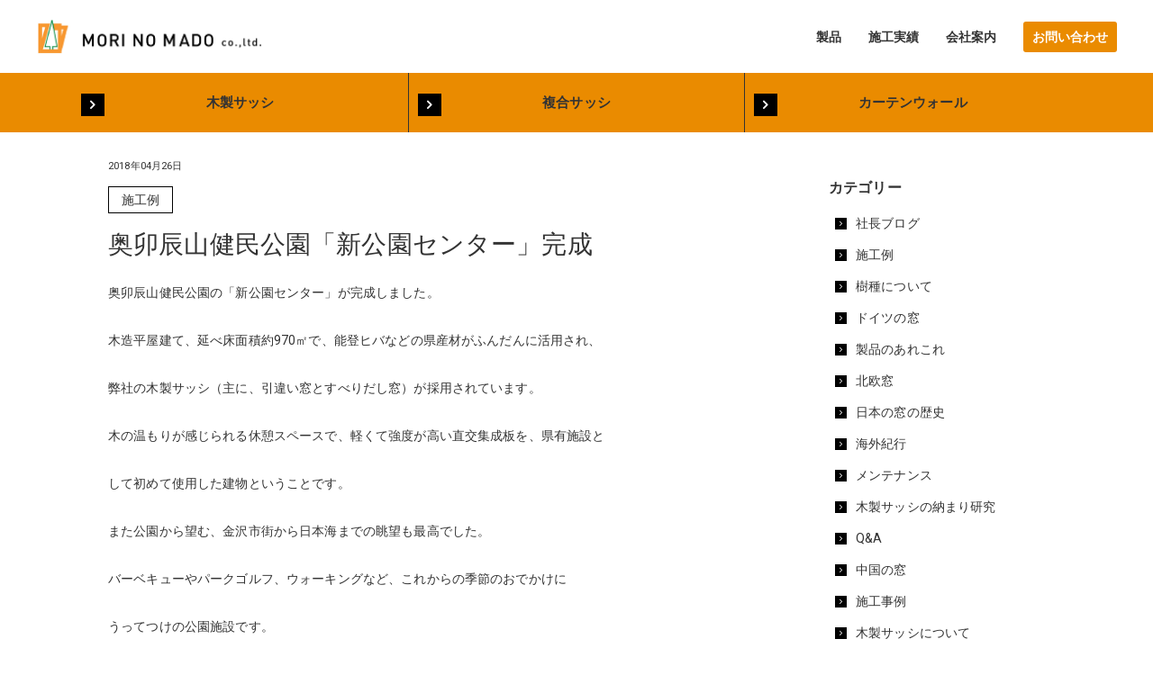

--- FILE ---
content_type: text/html; charset=UTF-8
request_url: https://www.morimado.com/model/1178/
body_size: 20591
content:
<!DOCTYPE html>
<html lang="ja" class="no-js">
<head>
	<meta charset="UTF-8">
	<meta http-equiv="Content-Type" content="text/html; charset=UTF-8" />
	<title>奥卯辰山健民公園「新公園センター」完成 | 森の窓</title>
	<meta name="copyright" content="Mori no Mado (c) all rights reserved.">
	<meta http-equiv="Content-Script-Type" content="text/javascript" />
	<meta http-equiv="Content-Style-Type" content="text/css" />
	<meta name="viewport" content="width=device-width, initial-scale=1">
	<link rel="stylesheet" href="/css/_init.css" type="text/css" />
	<link rel="stylesheet" href="/css/layout.css" type="text/css" />
	<link rel="stylesheet" href="/css/magnific-popup.css" type="text/css" />
	
<!-- All in One SEO Pack 2.4.2.1 by Michael Torbert of Semper Fi Web Design[150,157] -->
<meta name="keywords"  content="施工例" />

<link rel="canonical" href="https://www.morimado.com/model/1178/" />
<!-- /all in one seo pack -->
<link rel='dns-prefetch' href='//s.w.org' />
		<script type="text/javascript">
			window._wpemojiSettings = {"baseUrl":"https:\/\/s.w.org\/images\/core\/emoji\/11\/72x72\/","ext":".png","svgUrl":"https:\/\/s.w.org\/images\/core\/emoji\/11\/svg\/","svgExt":".svg","source":{"concatemoji":"https:\/\/www.morimado.com\/wp-includes\/js\/wp-emoji-release.min.js?ver=4.9.26"}};
			!function(e,a,t){var n,r,o,i=a.createElement("canvas"),p=i.getContext&&i.getContext("2d");function s(e,t){var a=String.fromCharCode;p.clearRect(0,0,i.width,i.height),p.fillText(a.apply(this,e),0,0);e=i.toDataURL();return p.clearRect(0,0,i.width,i.height),p.fillText(a.apply(this,t),0,0),e===i.toDataURL()}function c(e){var t=a.createElement("script");t.src=e,t.defer=t.type="text/javascript",a.getElementsByTagName("head")[0].appendChild(t)}for(o=Array("flag","emoji"),t.supports={everything:!0,everythingExceptFlag:!0},r=0;r<o.length;r++)t.supports[o[r]]=function(e){if(!p||!p.fillText)return!1;switch(p.textBaseline="top",p.font="600 32px Arial",e){case"flag":return s([55356,56826,55356,56819],[55356,56826,8203,55356,56819])?!1:!s([55356,57332,56128,56423,56128,56418,56128,56421,56128,56430,56128,56423,56128,56447],[55356,57332,8203,56128,56423,8203,56128,56418,8203,56128,56421,8203,56128,56430,8203,56128,56423,8203,56128,56447]);case"emoji":return!s([55358,56760,9792,65039],[55358,56760,8203,9792,65039])}return!1}(o[r]),t.supports.everything=t.supports.everything&&t.supports[o[r]],"flag"!==o[r]&&(t.supports.everythingExceptFlag=t.supports.everythingExceptFlag&&t.supports[o[r]]);t.supports.everythingExceptFlag=t.supports.everythingExceptFlag&&!t.supports.flag,t.DOMReady=!1,t.readyCallback=function(){t.DOMReady=!0},t.supports.everything||(n=function(){t.readyCallback()},a.addEventListener?(a.addEventListener("DOMContentLoaded",n,!1),e.addEventListener("load",n,!1)):(e.attachEvent("onload",n),a.attachEvent("onreadystatechange",function(){"complete"===a.readyState&&t.readyCallback()})),(n=t.source||{}).concatemoji?c(n.concatemoji):n.wpemoji&&n.twemoji&&(c(n.twemoji),c(n.wpemoji)))}(window,document,window._wpemojiSettings);
		</script>
		<style type="text/css">
img.wp-smiley,
img.emoji {
	display: inline !important;
	border: none !important;
	box-shadow: none !important;
	height: 1em !important;
	width: 1em !important;
	margin: 0 .07em !important;
	vertical-align: -0.1em !important;
	background: none !important;
	padding: 0 !important;
}
</style>
<link rel='stylesheet' id='contact-form-7-css'  href='https://www.morimado.com/wp-content/plugins/contact-form-7/includes/css/styles.css?ver=4.9.1' type='text/css' media='all' />
<link rel='stylesheet' id='contact-form-7-confirm-css'  href='https://www.morimado.com/wp-content/plugins/contact-form-7-add-confirm/includes/css/styles.css?ver=4.8' type='text/css' media='all' />
<script type='text/javascript' src='https://www.morimado.com/wp-includes/js/jquery/jquery.js?ver=1.12.4'></script>
<script type='text/javascript' src='https://www.morimado.com/wp-includes/js/jquery/jquery-migrate.min.js?ver=1.4.1'></script>
<link rel='https://api.w.org/' href='https://www.morimado.com/wp-json/' />
<link rel='prev' title='森の窓社長が宝達志水町のWEBマガジンで紹介されました' href='https://www.morimado.com/%e3%83%a1%e3%83%87%e3%82%a3%e3%82%a2/1164/' />
<link rel='next' title='新開発の木とアルミの複合サッシ' href='https://www.morimado.com/murmur/1217/' />
<link rel='shortlink' href='https://www.morimado.com/?p=1178' />
<link rel="alternate" type="application/json+oembed" href="https://www.morimado.com/wp-json/oembed/1.0/embed?url=https%3A%2F%2Fwww.morimado.com%2Fmodel%2F1178%2F" />
<link rel="alternate" type="text/xml+oembed" href="https://www.morimado.com/wp-json/oembed/1.0/embed?url=https%3A%2F%2Fwww.morimado.com%2Fmodel%2F1178%2F&#038;format=xml" />
	<link rel="icon" type="image/vnd.microsoft.icon" href="/images/favicon.ico">
</head>

<body class="post-template-default single single-post postid-1178 single-format-standard">

<header class="">
	<div id="headerTop">
		<div id="sitelogo"><a href="/"><img src="/images/common/logo.png" alt="木製サッシの森の窓" /></a></div>
		<div id="headerInner">
			<div id="spbg">
				<div id="spbgInner">
					<nav id="gnavi">
						<ul>
							<li><a href="/wooden-sash">製品</a>
								<ul class="sp-open-navi child">
									<li><a href="/wooden-sash">木製サッシ</a></li>
									<li><a href="/composite-sash">複合サッシ</a></li>
									<li><a href="/curtain-wall">カーテンウォール</a></li>
								</ul>
							</li>
							<li><a href="/works">施工実績</a></li>
							<li><a href="/company">会社案内</a></li>
							<li class="inquiry"><a href="/inquiry">お問い合わせ</a></li>
						</ul>
					</nav>
				</div><!-- spbgInner -->
			</div><!-- spbg -->
			<button id="openMenu">
				<span class="bar top"></span>
				<span class="bar middle"></span>
				<span class="bar bottom"></span>
			</button>
		</div>
	</div><!-- headerTop -->



	<nav id="productNav">
		<ul class="parent">
			<li><a href="/wooden-sash">木製サッシ</a>
				<ul class="child">
					<li><a href="/wooden-sash/hebe-schiebe">ヘーベ・シーベ</a></li>
					<li><a href="/wooden-sash/school-window">スクールウインドウ</a></li>
					<li><a href="/wooden-sash/drehkipp">ドレーキップ</a></li>
					<li><a href="/wooden-sash/top-turn-window">すべり出し窓</a></li>
					<li><a href="/wooden-sash/side-hung-window">外開き窓（サイドハング）</a></li>
					<li><a href="/wooden-sash/casement-window">回転窓</a></li>
					<li><a href="/wooden-sash/drehkipp-fenster">排煙窓</a></li>
					<li><a href="/wooden-sash/door">ドア</a></li>
					<li><a href="/wooden-sash/fix-window">はめ殺し</a></li>
					<li><a href="/wooden-sash/fire-performance">防火性能</a></li>
				</ul>
			</li>
			<li><a href="/composite-sash">複合サッシ</a>
				<ul class="child">
					<li><a href="/composite-sash/hebe-schiebe">ヘーベ・シーベ</a></li>
					<li><a href="/composite-sash/school-window">スクールウインドウ</a></li>
					<li><a href="/composite-sash/drehkipp">ドレーキップ</a></li>
					<li><a href="/composite-sash/top-turn-window">すべり出し窓</a></li>
					<li><a href="/composite-sash/side-hung-window">外開き窓（サイドハング）</a></li>
					<li><a href="/composite-sash/casement-window">回転窓</a></li>
					<li><a href="/composite-sash/drehkipp-fenster">排煙窓</a></li>
					<li><a href="/composite-sash/door">ドア</a></li>
					<li><a href="/composite-sash/fix-window">はめ殺し</a></li>
					<li><a href="/composite-sash/roof-window">ロト天窓</a></li>
				</ul>
			</li>
			<li><a href="/curtain-wall">カーテンウォール</a></li>
		</ul>

	</nav>
</header>
<div id="bg-productNav"></div>
		

<div id="contents" class="single has-sidebar">
	<div id="main">
		<article id="single">
			<div class="title">
				<div class="date">2018年04月26日</div>
				<div class="categoy"><ul class="post-categories">
	<li><a href="https://www.morimado.com/category/model/" rel="category tag">施工例</a></li></ul></div>
				<h1>奥卯辰山健民公園「新公園センター」完成</h1>
			</div><!-- title -->
			<script type="text/javascript">
			$('p:empty').remove();
			</script>
			<div class="honbun"><p>奥卯辰山健民公園の「新公園センター」が完成しました。</p>
<p>木造平屋建て、延べ床面積約970㎡で、能登ヒバなどの県産材がふんだんに活用され、</p>
<p>弊社の木製サッシ（主に、引違い窓とすべりだし窓）が採用されています。</p>
<p>木の温もりが感じられる休憩スペースで、軽くて強度が高い直交集成板を、県有施設と</p>
<p>して初めて使用した建物ということです。</p>
<p>また公園から望む、金沢市街から日本海までの眺望も最高でした。</p>
<p>バーベキューやパークゴルフ、ウォーキングなど、これからの季節のおでかけに</p>
<p>うってつけの公園施設です。</p>
<p>ぜひぜひ一度足を運んでみてください。</p>

		<style type='text/css'>
			#gallery-1 {
				margin: auto;
			}
			#gallery-1 .gallery-item {
				float: left;
				margin-top: 10px;
				text-align: center;
				width: 50%;
			}
			#gallery-1 img {
				border: 2px solid #cfcfcf;
			}
			#gallery-1 .gallery-caption {
				margin-left: 0;
			}
			/* see gallery_shortcode() in wp-includes/media.php */
		</style>
		<div id='gallery-1' class='gallery galleryid-1178 gallery-columns-2 gallery-size-thumbnail'><dl class='gallery-item'>
			<dt class='gallery-icon landscape'>
				<img width="370" height="278" src="https://www.morimado.com/wp-content/uploads/2018/04/IMG_0053-370x278.jpg" class="attachment-thumbnail size-thumbnail" alt="" srcset="https://www.morimado.com/wp-content/uploads/2018/04/IMG_0053-370x278.jpg 370w, https://www.morimado.com/wp-content/uploads/2018/04/IMG_0053-300x225.jpg 300w, https://www.morimado.com/wp-content/uploads/2018/04/IMG_0053-768x576.jpg 768w, https://www.morimado.com/wp-content/uploads/2018/04/IMG_0053-1024x768.jpg 1024w" sizes="(max-width: 370px) 100vw, 370px" />
			</dt></dl><dl class='gallery-item'>
			<dt class='gallery-icon landscape'>
				<img width="370" height="278" src="https://www.morimado.com/wp-content/uploads/2018/04/IMG_0047-370x278.jpg" class="attachment-thumbnail size-thumbnail" alt="" srcset="https://www.morimado.com/wp-content/uploads/2018/04/IMG_0047-370x278.jpg 370w, https://www.morimado.com/wp-content/uploads/2018/04/IMG_0047-300x225.jpg 300w, https://www.morimado.com/wp-content/uploads/2018/04/IMG_0047-768x576.jpg 768w, https://www.morimado.com/wp-content/uploads/2018/04/IMG_0047-1024x768.jpg 1024w" sizes="(max-width: 370px) 100vw, 370px" />
			</dt></dl><br style="clear: both" />
		</div>


		<style type='text/css'>
			#gallery-2 {
				margin: auto;
			}
			#gallery-2 .gallery-item {
				float: left;
				margin-top: 10px;
				text-align: center;
				width: 50%;
			}
			#gallery-2 img {
				border: 2px solid #cfcfcf;
			}
			#gallery-2 .gallery-caption {
				margin-left: 0;
			}
			/* see gallery_shortcode() in wp-includes/media.php */
		</style>
		<div id='gallery-2' class='gallery galleryid-1178 gallery-columns-2 gallery-size-thumbnail'><dl class='gallery-item'>
			<dt class='gallery-icon landscape'>
				<a href='https://www.morimado.com/model/1178/attachment/img_0065/'><img width="370" height="278" src="https://www.morimado.com/wp-content/uploads/2018/04/IMG_0065-370x278.jpg" class="attachment-thumbnail size-thumbnail" alt="" srcset="https://www.morimado.com/wp-content/uploads/2018/04/IMG_0065-370x278.jpg 370w, https://www.morimado.com/wp-content/uploads/2018/04/IMG_0065-300x225.jpg 300w, https://www.morimado.com/wp-content/uploads/2018/04/IMG_0065-768x576.jpg 768w, https://www.morimado.com/wp-content/uploads/2018/04/IMG_0065-1024x768.jpg 1024w" sizes="(max-width: 370px) 100vw, 370px" /></a>
			</dt></dl><dl class='gallery-item'>
			<dt class='gallery-icon landscape'>
				<a href='https://www.morimado.com/model/1178/attachment/img_0059/'><img width="370" height="278" src="https://www.morimado.com/wp-content/uploads/2018/04/IMG_0059-370x278.jpg" class="attachment-thumbnail size-thumbnail" alt="" srcset="https://www.morimado.com/wp-content/uploads/2018/04/IMG_0059-370x278.jpg 370w, https://www.morimado.com/wp-content/uploads/2018/04/IMG_0059-300x225.jpg 300w, https://www.morimado.com/wp-content/uploads/2018/04/IMG_0059-768x576.jpg 768w, https://www.morimado.com/wp-content/uploads/2018/04/IMG_0059-1024x768.jpg 1024w" sizes="(max-width: 370px) 100vw, 370px" /></a>
			</dt></dl><br style="clear: both" />
		</div>

<p>&nbsp;</p>
<p>&nbsp;</p>
<p>&nbsp;</p>
<p>&nbsp;</p>
<p>&nbsp;</p>
<p>&nbsp;</p>
<p>&nbsp;</p>
<p>&nbsp;</p>
</div>

		</article>
		<div id="pagenavigation" class="prevnext">
			<div class="prev"><a href="https://www.morimado.com/model/572/" rel="prev">« 前の記事</a></div>
			<div class="next"></div>
		</div>
	</div><!-- main -->
	<div id="sidebar" class="article">
	<section id="categories-2" class="widget_categories"><h2>カテゴリー</h2>		<ul>
	<li class="cat-item cat-item-2"><a href="https://www.morimado.com/category/murmur/" >社長ブログ</a>
</li>
	<li class="cat-item cat-item-3"><a href="https://www.morimado.com/category/model/" >施工例</a>
</li>
	<li class="cat-item cat-item-4"><a href="https://www.morimado.com/category/wood/" >樹種について</a>
</li>
	<li class="cat-item cat-item-5"><a href="https://www.morimado.com/category/germany/" >ドイツの窓</a>
</li>
	<li class="cat-item cat-item-6"><a href="https://www.morimado.com/category/product/" >製品のあれこれ</a>
</li>
	<li class="cat-item cat-item-7"><a href="https://www.morimado.com/category/northern-europe/" >北欧窓</a>
</li>
	<li class="cat-item cat-item-9"><a href="https://www.morimado.com/category/history/" >日本の窓の歴史</a>
</li>
	<li class="cat-item cat-item-10"><a href="https://www.morimado.com/category/trip/" >海外紀行</a>
</li>
	<li class="cat-item cat-item-11"><a href="https://www.morimado.com/category/maintenance/" >メンテナンス</a>
</li>
	<li class="cat-item cat-item-12"><a href="https://www.morimado.com/category/detail/" >木製サッシの納まり研究</a>
</li>
	<li class="cat-item cat-item-13"><a href="https://www.morimado.com/category/question/" >Q&amp;A</a>
</li>
	<li class="cat-item cat-item-14"><a href="https://www.morimado.com/category/china/" >中国の窓</a>
</li>
	<li class="cat-item cat-item-15"><a href="https://www.morimado.com/category/case/" >施工事例</a>
</li>
	<li class="cat-item cat-item-16"><a href="https://www.morimado.com/category/sash/" >木製サッシについて</a>
</li>
	<li class="cat-item cat-item-99"><a href="https://www.morimado.com/category/%e3%83%a1%e3%83%87%e3%82%a3%e3%82%a2/" >メディア</a>
</li>
	<li class="cat-item cat-item-100"><a href="https://www.morimado.com/category/%e3%81%8a%e7%9f%a5%e3%82%89%e3%81%9b/" >お知らせ</a>
</li>
		</ul>
</section><section id="archives-2" class="widget_archive"><h2>アーカイブ</h2>		<ul>
			<li><a href='https://www.morimado.com/date/2025/12/'>2025年12月</a></li>
	<li><a href='https://www.morimado.com/date/2022/04/'>2022年4月</a></li>
	<li><a href='https://www.morimado.com/date/2018/10/'>2018年10月</a></li>
	<li><a href='https://www.morimado.com/date/2018/04/'>2018年4月</a></li>
	<li><a href='https://www.morimado.com/date/2018/01/'>2018年1月</a></li>
	<li><a href='https://www.morimado.com/date/2017/08/'>2017年8月</a></li>
	<li><a href='https://www.morimado.com/date/2017/04/'>2017年4月</a></li>
	<li><a href='https://www.morimado.com/date/2017/03/'>2017年3月</a></li>
	<li><a href='https://www.morimado.com/date/2016/12/'>2016年12月</a></li>
	<li><a href='https://www.morimado.com/date/2016/11/'>2016年11月</a></li>
	<li><a href='https://www.morimado.com/date/2016/06/'>2016年6月</a></li>
	<li><a href='https://www.morimado.com/date/2016/01/'>2016年1月</a></li>
	<li><a href='https://www.morimado.com/date/2015/03/'>2015年3月</a></li>
	<li><a href='https://www.morimado.com/date/2014/05/'>2014年5月</a></li>
	<li><a href='https://www.morimado.com/date/2014/04/'>2014年4月</a></li>
	<li><a href='https://www.morimado.com/date/2014/01/'>2014年1月</a></li>
	<li><a href='https://www.morimado.com/date/2013/09/'>2013年9月</a></li>
	<li><a href='https://www.morimado.com/date/2013/07/'>2013年7月</a></li>
	<li><a href='https://www.morimado.com/date/2013/06/'>2013年6月</a></li>
	<li><a href='https://www.morimado.com/date/2013/03/'>2013年3月</a></li>
	<li><a href='https://www.morimado.com/date/2013/02/'>2013年2月</a></li>
	<li><a href='https://www.morimado.com/date/2012/12/'>2012年12月</a></li>
	<li><a href='https://www.morimado.com/date/2012/11/'>2012年11月</a></li>
	<li><a href='https://www.morimado.com/date/2012/05/'>2012年5月</a></li>
	<li><a href='https://www.morimado.com/date/2012/04/'>2012年4月</a></li>
	<li><a href='https://www.morimado.com/date/2012/03/'>2012年3月</a></li>
	<li><a href='https://www.morimado.com/date/2012/02/'>2012年2月</a></li>
	<li><a href='https://www.morimado.com/date/2012/01/'>2012年1月</a></li>
	<li><a href='https://www.morimado.com/date/2011/12/'>2011年12月</a></li>
	<li><a href='https://www.morimado.com/date/2011/11/'>2011年11月</a></li>
	<li><a href='https://www.morimado.com/date/2011/10/'>2011年10月</a></li>
	<li><a href='https://www.morimado.com/date/2011/09/'>2011年9月</a></li>
	<li><a href='https://www.morimado.com/date/2011/08/'>2011年8月</a></li>
		</ul>
		</section></div></div><!-- contents -->

<div id="extra">
	<nav id="footerNav">
		<ul>
			<li><a href="/company/#access">アクセス</a></li>
			<li><a href="/privacypolicy">プライバシーポリシー</a></li>
		</ul>
	</nav><!-- footerNav -->
</div><!-- extra -->
<footer>
	<div id="footerInner">
		<div id="footerLeft">
			<div id="footerSiteid">森の窓株式会社</div>
			<address>〒929-1403　石川県羽咋郡宝達志水町所司原栗小羽南平1<br /></address>
			<div class="fax">FAX  0767-29-4007</div>
		</div><!-- footerLeft -->
		
		<div id="footerRight">
			<div id="footerInquiryContent">
				<div class="cont">
					<a href="tel:0767-29-4006" id="footertel"> TEL<span class="tel">0767-29-4006</span></a>
				</div>
				<div class="cont">
					<a href="/inquiry">お問い合わせ・カタログ請求</a>
				</div>
			</div><!-- footerInquiryContent -->
		</div>
		<p id="copyright">Copyright(C) 森の窓 株式会社 All Rights Reserved.</p>
	</div><!-- footerInner -->
</footer>


<script src="//ajax.googleapis.com/ajax/libs/jquery/1.8.2/jquery.min.js"></script>
<script type="text/javascript" src="/js/slick.min.js"></script>
<link rel="stylesheet" href="/js/slick.css" />
<script type="text/javascript" src="/js/jquery.lazyload.min.js"></script>
<script src="//cdnjs.cloudflare.com/ajax/libs/magnific-popup.js/1.1.0/jquery.magnific-popup.min.js"></script>
<script type="text/javascript" src="/js/common.js"></script>
<!-- Global site tag (gtag.js) - Google Analytics -->
	<script async src="https://www.googletagmanager.com/gtag/js?id=UA-111628654-1"></script>
	<script>
	  window.dataLayer = window.dataLayer || [];
	  function gtag(){dataLayer.push(arguments);}
	  gtag('js', new Date());
	
	  gtag('config', 'UA-111628654-1');
	</script>
<script type='text/javascript'>
/* <![CDATA[ */
var wpcf7 = {"apiSettings":{"root":"https:\/\/www.morimado.com\/wp-json\/contact-form-7\/v1","namespace":"contact-form-7\/v1"},"recaptcha":{"messages":{"empty":"\u3042\u306a\u305f\u304c\u30ed\u30dc\u30c3\u30c8\u3067\u306f\u306a\u3044\u3053\u3068\u3092\u8a3c\u660e\u3057\u3066\u304f\u3060\u3055\u3044\u3002"}}};
/* ]]> */
</script>
<script type='text/javascript' src='https://www.morimado.com/wp-content/plugins/contact-form-7/includes/js/scripts.js?ver=4.9.1'></script>
<script type='text/javascript' src='https://www.morimado.com/wp-includes/js/jquery/jquery.form.min.js?ver=4.2.1'></script>
<script type='text/javascript' src='https://www.morimado.com/wp-content/plugins/contact-form-7-add-confirm/includes/js/scripts.js?ver=4.8'></script>
<script type='text/javascript' src='https://www.morimado.com/wp-includes/js/wp-embed.min.js?ver=4.9.26'></script>
</body>
</html>

--- FILE ---
content_type: text/css
request_url: https://www.morimado.com/css/_init.css
body_size: 2607
content:
@charset "utf-8";

* {
	margin: 0;
	padding: 0;
	box-sizing:border-box;
	outline: none;
}

div.paceDiv {
   position: fixed;
   width: 100%;
   height: 100%;
   background: #FFF;
   display: none;
   z-index: 1999;
   top: 4px;
   left: 0;
}
.pace {
  -webkit-pointer-events: none;
  pointer-events: none;

  -webkit-user-select: none;
  -moz-user-select: none;
  user-select: none;
}

.pace-inactive {
  display: none;
}

.pace .pace-progress {
  background: #4E572A;
  position: fixed;
  z-index: 2000;
  top: 0;
  right: 100%;
  width: 100%;
  height: 4px;
}

body,div,
dl,dt,dd,ul,ol,li,
h1,h2,h3,h4,h5,h6,
pre,form,fieldset,input,select,textarea,p,
blockquote,table,th,td {
  margin:0;
  padding:0;
  vertical-align: baseline;
}

table {
  border-collapse:collapse;
  border-spacing:0;
  font-size:1em;
  line-height:160%;
}

fieldset,img {
  border:0;
}

address,caption,cite,code,dfn,em,strong,th,var {
  font-style:normal;
  font-weight:normal;
}

ol,ul {
  list-style:none;
}

caption,th {
  text-align:left;
}

h1,h2,h3,h4,h5,h6 {
  font-size:100%;
  font-weight:normal;
}

q:before,q:after {
  content:'';
}

abbr,acronym {
  border:0;
}

img, a {
  text-decoration: none;
  vertical-align:top;
}

a:link,
a:visited {
}

a:hover,
a:active {
}



strong {
  font-weight:bold;
}
hr {
  margin:10px 0;
  padding:0;
  border-top:1px solid #cccccc;
}

.clear {
  clear:both;
}

.left {
  float:left;
}

.right {
  float:right;
}

.clearfix:after {
  content: " ";
  display: block;
  clear: both;
  height: 0;
  visibility: hidden;
  font-size: 0.1em;
  line-height: 0;
}

.clearfix {
  min-height: 0.1px;
}

* html .clearfix {
  height: 0.1px;
}


@font-face {
  font-family: 'morinomadoicon';
  src:  url('fonts/morinomadoicon.eot?b6opv1');
  src:  url('fonts/morinomadoicon.eot?b6opv1#iefix') format('embedded-opentype'),
    url('fonts/morinomadoicon.ttf?b6opv1') format('truetype'),
    url('fonts/morinomadoicon.woff?b6opv1') format('woff'),
    url('fonts/morinomadoicon.svg?b6opv1#morinomadoicon') format('svg');
  font-weight: normal;
  font-style: normal;
}

[class^="icon-"], [class*=" icon-"] {
  /* use !important to prevent issues with browser extensions that change fonts */
  font-family: 'morinomadoicon' !important;
  speak: none;
  font-style: normal;
  font-weight: normal;
  font-variant: normal;
  text-transform: none;
  line-height: 1;

  /* Better Font Rendering =========== */
  -webkit-font-smoothing: antialiased;
  -moz-osx-font-smoothing: grayscale;
}

.icon-chevron-down:before {
  content: "\e900";
}
.icon-chevron-left:before {
  content: "\e901";
}
.icon-chevron-right:before {
  content: "\e902";
}
.icon-chevron-up:before {
  content: "\e903";
}

--- FILE ---
content_type: text/css
request_url: https://www.morimado.com/css/layout.css
body_size: 90309
content:
@charset "UTF-8";
@import url("https://fonts.googleapis.com/css?family=Roboto:300,400,700,900");
@keyframes fadeIn {
  from {
    width: 0;
    left: 0; }
  to {
    width: 300%;
    left: 100%; } }
@keyframes change {
  from {
    opacity: 0; }
  to {
    opacity: 1; } }
@keyframes fadeOut {
  from {
    width: 300%;
    left: 100%; }
  to {
    width: 0;
    left: 100%; } }
body {
  font-size: 12px;
  -webkit-text-size-adjust: 100%;
  font-family: "Roboto", Arial, "游ゴシック体", "Yu Gothic", YuGothic, "ヒラギノ角ゴシック Pro", "Hiragino Kaku Gothic Pro", メイリオ, Meiryo, Osaka, "ＭＳ Ｐゴシック", "MS PGothic", sans-serif;
  color: #333;
  background: #FFF;
  line-height: 1.5;
  letter-spacing: 0.01em;
  /*
  	-webkit-font-smoothing: antialiased;
  	-moz-osx-font-smoothing: grayscale;
  */ }
  @media (min-width: 769px) {
    body {
      font-size: 14px; } }

a {
  color: #333;
  -webkit-transition: All 0.4s ease;
  -moz-transition: All 0.4s ease;
  -o-transition: All 0.4s ease;
  -ms-transition: All 0.4s ease;
  transition: All 0.4s ease; }

img {
  width: 100%;
  height: auto; }

p {
  line-height: 1.6; }
  @media (min-width: 769px) {
    p {
      line-height: 1.8; } }

.table-scroller {
  overflow-x: scroll;
  margin: 0 5px; }
  .table-scroller table {
    width: 700px; }
  .table-scroller:before {
    font-family: "morinomadoicon",sans-serif;
    content: '横にスクロールしてご覧いただけます。\e902';
    display: inline-block;
    vertical-align: middle;
    *vertical-align: auto;
    *zoom: 1;
    *display: inline;
    margin: 0 0 1em;
    padding: 0.25em 1em;
    font-size: 0.8em;
    font-weight: bold;
    background: #EEE;
    color: #777;
    -moz-border-radius: 3px;
    -webkit-border-radius: 3px;
    border-radius: 3px; }
  @media (min-width: 769px) {
    .table-scroller {
      background: none;
      padding: 0;
      margin: 0;
      overflow-x: auto; }
      .table-scroller table {
        width: auto; }
      .table-scroller:before {
        display: none; } }

table.st-border tr th {
  background: #EEE;
  padding: 1em;
  border: 1px solid #CCC;
  width: 10em; }
table.st-border tr td {
  border: 1px solid #CCC;
  background: #FFF;
  padding: 1em; }

header {
  position: relative;
  background: #FFF;
  z-index: 2;
  /*============================
  #productNav
  ============================*/ }
  header #headerTop {
    padding: 20px 25px 20px;
    position: relative;
    *zoom: 1;
    /*============================
    #sitelogo
    ============================*/
    /*============================
    #gnavi
    ============================*/
    /*============================
    #sp
    ============================*/ }
    @media (min-width: 769px) {
      header #headerTop {
        padding: 20px 40px 20px; } }
    header #headerTop:after {
      content: "";
      display: table;
      clear: both; }
    header #headerTop div#sitelogo {
      width: 210px; }
      @media (min-width: 769px) {
        header #headerTop div#sitelogo {
          float: left;
          width: 250px; } }
      header #headerTop div#sitelogo img {
        width: 100%;
        height: auto; }
    @media (min-width: 769px) {
      header #headerTop nav#gnavi {
        float: right;
        margin: 4px 0 0; } }
    header #headerTop nav#gnavi ul {
      width: 100%;
      position: relative; }
      @media (min-width: 769px) {
        header #headerTop nav#gnavi ul {
          font-size: 0;
          letter-spacing: 0; } }
      header #headerTop nav#gnavi ul li {
        padding: 0 10px;
        text-align: center;
        display: none; }
        @media (min-width: 769px) {
          header #headerTop nav#gnavi ul li {
            display: inline-block;
            vertical-align: middle;
            *vertical-align: auto;
            *zoom: 1;
            *display: inline;
            font-size: 13px;
            font-weight: normal;
            font-weight: bold;
            width: auto;
            padding: 0 15px; } }
  @media (min-width: 769px) and (min-width: 769px) {
    header #headerTop nav#gnavi ul li {
      font-size: 14px; } }

      header #headerTop nav#gnavi ul ul.sp-open-navi {
        display: none; }
      header #headerTop nav#gnavi ul li.inquiry {
        display: inline-block;
        vertical-align: middle;
        *vertical-align: auto;
        *zoom: 1;
        *display: inline;
        position: absolute;
        bottom: 100%;
        right: 50px;
        margin: 0 0 10px;
        padding: 10px;
        background: #EA8B00;
        line-height: 1;
        -moz-border-radius: 3px;
        -webkit-border-radius: 3px;
        border-radius: 3px; }
        header #headerTop nav#gnavi ul li.inquiry a {
          display: block;
          font-weight: bold;
          color: #FFF; }
        @media (min-width: 769px) {
          header #headerTop nav#gnavi ul li.inquiry {
            position: relative;
            bottom: auto;
            right: auto;
            margin: 0 0 0 15px; } }
    header #headerTop #spbg {
      -webkit-transition: All 0.4s ease;
      -moz-transition: All 0.4s ease;
      -o-transition: All 0.4s ease;
      -ms-transition: All 0.4s ease;
      transition: All 0.4s ease;
      z-index: 30;
      position: fixed;
      right: -100%;
      top: 0;
      width: 100%;
      height: 100%;
      color: #000; }
      @media (min-width: 769px) {
        header #headerTop #spbg {
          position: static; } }
      header #headerTop #spbg:before {
        content: '';
        background: rgba(0, 0, 0, 0.4);
        position: fixed;
        display: block;
        top: 0;
        left: 100%;
        width: 100%;
        height: 100%; }
      header #headerTop #spbg.is-spNav {
        display: block;
        right: 0;
        filter: progid:DXImageTransform.Microsoft.Alpha(enabled=false);
        opacity: 1; }
        header #headerTop #spbg.is-spNav:before {
          left: 0; }
        header #headerTop #spbg.is-spNav .tel {
          width: 100%; }
        header #headerTop #spbg.is-spNav #spbgInner {
          filter: progid:DXImageTransform.Microsoft.Alpha(enabled=false);
          opacity: 1;
          right: 0;
          background: #FFF; }
    header #headerTop #spbgInner {
      -webkit-transition: All 0.4s ease;
      -moz-transition: All 0.4s ease;
      -o-transition: All 0.4s ease;
      -ms-transition: All 0.4s ease;
      transition: All 0.4s ease;
      position: absolute;
      top: 0;
      right: 0;
      width: 80%;
      height: 100%;
      overflow: auto; }
      @media (min-width: 769px) {
        header #headerTop #spbgInner {
          position: relative;
          background: none;
          width: auto;
          right: auto;
          top: auto;
          padding: 0;
          height: auto;
          text-align: right;
          overflow: inherit; } }
    header #headerTop #openMenu {
      width: 60px;
      height: 60px;
      border: none;
      background: none;
      position: fixed;
      top: 0px;
      right: 0;
      cursor: pointer;
      z-index: 100; }
      @media (min-width: 769px) {
        header #headerTop #openMenu {
          display: none; } }
      header #headerTop #openMenu span {
        background: #ea8b00;
        display: block;
        height: 2px;
        left: 50%;
        margin-left: -17px;
        position: absolute;
        top: 50%;
        width: 34px;
        transform-origin: 50% 50%; }
      header #headerTop #openMenu .top {
        transform: translateY(-10px); }
      header #headerTop #openMenu .bottom {
        transform: translateY(10px); }
      header #headerTop #openMenu span {
        transition: all 0.3s;
        transform: rotate(0deg); }
      header #headerTop #openMenu .top {
        transform: translateY(-10px); }
      header #headerTop #openMenu .bottom {
        transform: translateY(10px); }
    header #headerTop #openMenu:hover .top {
      transform: translateY(-13px); }
    header #headerTop #openMenu:hover .bottom {
      transform: translateY(13px); }
    header #headerTop #openMenu.is-open .middle {
      background: rgba(255, 255, 255, 0);
      filter: progid:DXImageTransform.Microsoft.Alpha(Opacity=0);
      opacity: 0; }
    header #headerTop #openMenu.is-open .top {
      transform: rotate(-45deg) translateY(0px); }
    header #headerTop #openMenu.is-open .bottom {
      transform: rotate(45deg) translateY(0px); }
    header #headerTop nav#gnavi.is-open {
      margin: 70px 0 0; }
      header #headerTop nav#gnavi.is-open > ul > li {
        text-align: left;
        display: block;
        font-size: 14px;
        font-weight: bold;
        position: relative; }
        header #headerTop nav#gnavi.is-open > ul > li:before {
          font-family: "morinomadoicon";
          content: '\e902';
          position: absolute;
          left: 0.75em;
          top: 0.5em;
          color: #EA8B00; }
        header #headerTop nav#gnavi.is-open > ul > li a {
          display: block;
          padding: 0.75em 1.5em; }
        header #headerTop nav#gnavi.is-open > ul > li + li {
          border-top: 1px solid #EEE; }
      header #headerTop nav#gnavi.is-open ul.sp-open-navi {
        display: block;
        padding: 0 0 10px; }
        header #headerTop nav#gnavi.is-open ul.sp-open-navi li {
          text-align: left;
          display: block;
          font-size: 0.8em; }
      header #headerTop nav#gnavi.is-open li.inquiry {
        position: relative;
        right: auto; }
        header #headerTop nav#gnavi.is-open li.inquiry:before {
          font-family: "morinomadoicon";
          content: '\e902';
          color: #FFF; }
  header nav#productNav {
    background: #EA8B00;
    position: relative; }
    header nav#productNav ul.parent {
      font-size: 0;
      font-style: 0;
      width: 100%;
      max-width: 1120px;
      margin: 0 auto; }
      header nav#productNav ul.parent > li {
        font-size: 13px;
        font-weight: normal;
        display: inline-block;
        vertical-align: middle;
        *vertical-align: auto;
        *zoom: 1;
        *display: inline;
        width: 33.3%;
        text-align: center;
        padding: 10px; }
        @media (min-width: 769px) {
          header nav#productNav ul.parent > li {
            font-size: 14px; } }
        header nav#productNav ul.parent > li + li {
          border-left: 1px solid #333; }
        @media (min-width: 769px) {
          header nav#productNav ul.parent > li {
            position: relative; } }
        header nav#productNav ul.parent > li > a {
          display: block;
          font-weight: bold;
          padding: 12px 8px;
          font-size: 0.9em;
          position: relative; }
          header nav#productNav ul.parent > li > a:before {
            font-family: 'morinomadoicon' !important;
            content: '\e902';
            line-height: 10px;
            display: block;
            position: absolute;
            width: 10px;
            height: 10px;
            padding: 5px;
            padding-right: 6px;
            color: #FFF;
            margin: -10px 0 0 0;
            background: #000;
            top: 50%;
            left: 0; }
          @media (min-width: 769px) {
            header nav#productNav ul.parent > li > a {
              font-size: 15px; }
              header nav#productNav ul.parent > li > a:before {
                width: 15px;
                height: 15px;
                line-height: 15px; } }
      header nav#productNav ul.parent ul.child {
        display: none;
        position: absolute;
        z-index: 15;
        left: 0;
        top: 100%;
        width: 100%; }
        header nav#productNav ul.parent ul.child li {
          width: 100%; }
          header nav#productNav ul.parent ul.child li a {
            display: block;
            padding: 10px;
            background: #FFF; }
            header nav#productNav ul.parent ul.child li a:hover {
              background: #EEE; }
          header nav#productNav ul.parent ul.child li + li {
            border-top: 1px solid #EEE; }

#bg-productNav {
  display: none;
  position: fixed;
  z-index: 1;
  background: rgba(0, 0, 0, 0.5);
  top: 0;
  left: 0;
  width: 100%;
  height: 100%; }

/*============================
slick
============================*/
.slick-slider {
  position: relative;
  overflow: hidden;
  /*
  	&:hover{
  		button.slick-prev{left: 20px;}
  		button.slick-next{right: 20px;}
  	}//hover
  */ }
  .slick-slider button {
    outline: none;
    -webkit-transition: All 0.4s ease;
    -moz-transition: All 0.4s ease;
    -o-transition: All 0.4s ease;
    -ms-transition: All 0.4s ease;
    transition: All 0.4s ease; }
    .slick-slider button.slick-prev {
      position: absolute;
      top: 50%;
      width: 40px;
      height: 40px;
      border: none;
      cursor: pointer;
      z-index: 10;
      text-indent: -9999px;
      -webkit-transition: All 0.4s ease;
      -moz-transition: All 0.4s ease;
      -o-transition: All 0.4s ease;
      -ms-transition: All 0.4s ease;
      transition: All 0.4s ease;
      background: #000;
      margin: -15px 0 0 0;
      -moz-border-radius: 0;
      -webkit-border-radius: 0;
      border-radius: 0;
      left: 0; }
      .slick-slider button.slick-prev:before {
        font-family: 'morinomadoicon' !important;
        font-size: 20px;
        width: 100%;
        height: 100%;
        color: #FFF;
        z-index: 1;
        padding: 0.5em 0; }
      .slick-slider button.slick-prev:hover, .slick-slider button.slick-prev .hover, .slick-slider button.slick-prev .hover {
        background: #EA8B00; }
      @media (min-width: 769px) {
        .slick-slider button.slick-prev {
          left: 80px; } }
      .slick-slider button.slick-prev:before {
        text-indent: 0;
        top: 0;
        left: 0;
        content: "";
        position: absolute;
        display: block; }
    .slick-slider button.slick-next {
      position: absolute;
      top: 50%;
      width: 40px;
      height: 40px;
      border: none;
      cursor: pointer;
      z-index: 10;
      text-indent: -9999px;
      -webkit-transition: All 0.4s ease;
      -moz-transition: All 0.4s ease;
      -o-transition: All 0.4s ease;
      -ms-transition: All 0.4s ease;
      transition: All 0.4s ease;
      background: #000;
      margin: -15px 0 0 0;
      -moz-border-radius: 0;
      -webkit-border-radius: 0;
      border-radius: 0;
      right: 0; }
      .slick-slider button.slick-next:before {
        font-family: 'morinomadoicon' !important;
        font-size: 20px;
        width: 100%;
        height: 100%;
        color: #FFF;
        z-index: 1;
        padding: 0.5em 0; }
      .slick-slider button.slick-next:hover, .slick-slider button.slick-next .hover, .slick-slider button.slick-next .hover {
        background: #EA8B00; }
      @media (min-width: 769px) {
        .slick-slider button.slick-next {
          right: 80px; } }
      .slick-slider button.slick-next:before {
        text-indent: 0;
        top: 0;
        right: 0;
        content: "";
        position: absolute;
        display: block; }
  .slick-slider .slide {
    position: relative; }
    .slick-slider .slide a {
      display: block;
      position: relative; }
      .slick-slider .slide a:before {
        content: '';
        display: block;
        position: absolute;
        width: 100%;
        height: 100%;
        left: 0;
        top: 0;
        z-index: 1;
        background: rgba(0, 0, 0, 0.5);
        -webkit-transition: All 0.4s ease;
        -moz-transition: All 0.4s ease;
        -o-transition: All 0.4s ease;
        -ms-transition: All 0.4s ease;
        transition: All 0.4s ease; }
    .slick-slider .slide.slick-current a:before {
      background: transparent; }

ul.slick-dots {
  margin: 0;
  position: absolute;
  right: 0;
  bottom: 10px;
  font-size: 0;
  letter-spacing: 0;
  text-align: center;
  width: 100%;
  vertical-align: middle;
  display: inline-block;
  vertical-align: middle;
  *vertical-align: auto;
  *zoom: 1;
  *display: inline; }
  @media (min-width: 769px) {
    ul.slick-dots {
      bottom: 20px; } }
  ul.slick-dots li {
    display: inline-block;
    vertical-align: middle;
    *vertical-align: auto;
    *zoom: 1;
    *display: inline;
    padding: 0 5px;
    vertical-align: middle; }
    ul.slick-dots li button {
      width: 4px;
      height: 4px;
      -moz-border-radius: 50%;
      -webkit-border-radius: 50%;
      border-radius: 50%;
      vertical-align: middle;
      text-indent: -9999px;
      background: #333;
      border: none;
      cursor: pointer; }
    ul.slick-dots li.slick-active button {
      width: 12px;
      height: 12px;
      background: none;
      border: 3px solid #EA8B00; }

/*============================
#contents < HOME
============================*/
div#contents.home {
  width: 96%;
  max-width: 800px;
  margin: 0 auto;
  margin: 0 auto;
  padding: 0 30px; }
  @media (min-width: 769px) {
    div#contents.home {
      width: 96%;
      max-width: 1200px;
      margin: 0 auto;
      padding: 0 50px 0; } }

div#contents {
  padding: 30px 0 0; }
  @media (min-width: 769px) {
    div#contents {
      padding: 30px 0 0; } }

/*============================
#topRecommendSection
============================*/
div#homeslideContent .slide img {
  width: 100%;
  height: auto; }

div#topRecommendSection {
  margin: 30px 0 0;
  *zoom: 1;
  /*============================
  #recommendBlock
  ============================*/
  /*============================
  #newsBlock
  ============================*/ }
  @media (min-width: 769px) {
    div#topRecommendSection {
      margin: 80px 0 0; } }
  div#topRecommendSection:after {
    content: "";
    display: table;
    clear: both; }
  @media (min-width: 769px) {
    div#topRecommendSection div#recommendBlock {
      float: left;
      width: 50%; } }
  @media (min-width: 769px) {
    div#topRecommendSection div#recommendBlock ul {
      width: 100%;
      max-width: 260px;
      margin: 0 auto; } }
  div#topRecommendSection div#recommendBlock ul li {
    padding: 5px 0; }
    div#topRecommendSection div#recommendBlock ul li a {
      padding: 10px;
      display: block;
      font-size: 14px;
      font-weight: bold;
      position: relative; }
      @media (min-width: 769px) {
        div#topRecommendSection div#recommendBlock ul li a {
          font-size: 16px; } }
      div#topRecommendSection div#recommendBlock ul li a:after {
        font-family: "morinomadoicon";
        content: '\e902';
        color: #FFF;
        background: #EA8B00;
        padding: 1px;
        width: 15px;
        height: 15px;
        text-align: right;
        position: absolute;
        right: 0;
        top: 11px;
        line-height: 1; }
    div#topRecommendSection div#recommendBlock ul li + li {
      border-top: 1px solid #CCC; }
  div#topRecommendSection div#newsBlock {
    margin: 20px 0 0; }
    @media (min-width: 769px) {
      div#topRecommendSection div#newsBlock {
        float: right;
        width: 50%;
        margin: 0; } }
    div#topRecommendSection div#newsBlock div.blockTitle {
      margin: 0 0 20px;
      position: relative; }
      div#topRecommendSection div#newsBlock div.blockTitle div.title {
        font-size: 18px; }
      div#topRecommendSection div#newsBlock div.blockTitle a {
        font-size: 0.8em;
        line-height: 1;
        padding: 5px 10px;
        border: 1px solid #CCC;
        display: block;
        position: absolute;
        top: 0;
        right: 0; }
    div#topRecommendSection div#newsBlock ul li a div.date {
      display: inline-block;
      vertical-align: middle;
      *vertical-align: auto;
      *zoom: 1;
      *display: inline;
      width: 4.5em;
      vertical-align: top;
      font-size: 0.9em;
      padding: 5px 0; }
    div#topRecommendSection div#newsBlock ul li a div.cat {
      display: inline-block;
      vertical-align: middle;
      *vertical-align: auto;
      *zoom: 1;
      *display: inline;
      width: 6em;
      text-align: center;
      vertical-align: top;
      line-height: 1;
      background: #eee;
      font-size: 0.9em;
      padding: 5px; }
    div#topRecommendSection div#newsBlock ul li a p {
      text-decoration: underline; }
      @media (min-width: 769px) {
        div#topRecommendSection div#newsBlock ul li a p {
          display: inline-block;
          vertical-align: middle;
          *vertical-align: auto;
          *zoom: 1;
          *display: inline;
          vertical-align: top; } }
    div#topRecommendSection div#newsBlock ul li a:hover p {
      text-decoration: none; }
    div#topRecommendSection div#newsBlock ul li + li {
      margin: 10px 0 0; }

/*============================
#aboutMorinomoad
============================*/
div#aboutMorinomoad {
  margin: 40px 0 0;
  /*============================
  #aboutContentTitle
  ============================*/
  /*============================
  #aboutContent
  ============================*/ }
  @media (min-width: 769px) {
    div#aboutMorinomoad {
      margin: 80px 0 0; } }
  div#aboutMorinomoad div#aboutContentTitle div.section-title {
    margin: 0 0 45px; }
    div#aboutMorinomoad div#aboutContentTitle div.section-title h1 {
      font-weight: bold;
      font-size: 21px;
      text-align: center; }
  div#aboutMorinomoad div.aboutContent {
    margin: 0 -10px 0; }
    @media (min-width: 415px) {
      div#aboutMorinomoad div.aboutContent {
        font-size: 0;
        letter-spacing: 0; } }
    div#aboutMorinomoad div.aboutContent .title {
      position: relative;
      margin: 0 15px 15px;
      padding: 15px 0 0;
      border-top: 1px solid #333; }
      div#aboutMorinomoad div.aboutContent .title:before {
        content: 'About MORI NO MADO';
        position: absolute;
        text-align: right;
        font-size: 14px;
        padding: 0 0 0 10px;
        background: #FFF;
        bottom: 98%;
        line-height: 1;
        right: 70px;
        z-index: 2;
        letter-spacing: 0.1em; }
      div#aboutMorinomoad div.aboutContent .title:after {
        content: '01';
        position: absolute;
        text-align: right;
        font-size: 55px;
        margin: 0 0 -0.2em;
        padding-left: 10px;
        background: #FFF;
        bottom: 100%;
        line-height: 1;
        right: 0;
        z-index: 1;
        font-weight: 400;
        letter-spacing: 0;
        /* 線
        				content: '';
        				background: #333;
        				height: 1px;
        				width: 100%;
        				position: absolute;
        				left: 0;
        				top: -1px;
        */ }
      div#aboutMorinomoad div.aboutContent .title h2.catch {
        font-size: 15px;
        line-height: 1.8; }
        @media (min-width: 769px) {
          div#aboutMorinomoad div.aboutContent .title h2.catch {
            font-size: 21px; } }
    div#aboutMorinomoad div.aboutContent div.content {
      padding: 0 15px; }
      @media (min-width: 415px) {
        div#aboutMorinomoad div.aboutContent div.content {
          font-size: 13px;
          font-weight: normal;
          width: 50%;
          display: inline-block;
          vertical-align: middle;
          *vertical-align: auto;
          *zoom: 1;
          *display: inline;
          vertical-align: top; } }
  @media (min-width: 415px) and (min-width: 769px) {
    div#aboutMorinomoad div.aboutContent div.content {
      font-size: 14px; } }

      div#aboutMorinomoad div.aboutContent div.content div.text p {
        margin: 10px 0 0; }
      div#aboutMorinomoad div.aboutContent div.content + .content {
        margin-top: 30px; }
        @media (min-width: 415px) {
          div#aboutMorinomoad div.aboutContent div.content + .content {
            margin-top: 0; } }
    div#aboutMorinomoad div.aboutContent + .aboutContent {
      margin-top: 40px; }
      @media (min-width: 415px) {
        div#aboutMorinomoad div.aboutContent + .aboutContent {
          margin-top: 60px; } }
      @media (min-width: 769px) {
        div#aboutMorinomoad div.aboutContent + .aboutContent {
          margin-top: 90px; } }
  div#aboutMorinomoad div#aboutContent1 .title:after {
    content: '01'; }
  div#aboutMorinomoad div#aboutContent2 .title:after {
    content: '02'; }
  div#aboutMorinomoad div#aboutContent3 .title:after {
    content: '03'; }
  div#aboutMorinomoad div#aboutContent4 .title:after {
    content: '04'; }
  div#aboutMorinomoad div#aboutContent5 .title:after {
    content: '05'; }

#extra {
  margin: 50px 0 0;
  padding: 20px 0;
  /*============================
  #footerNav
  ============================*/ }
  #extra nav#footerNav {
    width: 100%;
    max-width: 1120px;
    margin: 0 auto;
    padding: 0 20px; }
    #extra nav#footerNav ul {
      text-align: right;
      font-size: 13px;
      border-right: 1px solid #EEE; }
      #extra nav#footerNav ul li {
        display: inline-block;
        vertical-align: middle;
        *vertical-align: auto;
        *zoom: 1;
        *display: inline;
        padding: 0 1em;
        border-left: 1px solid #CCC; }
        #extra nav#footerNav ul li a {
          text-decoration: underline; }
          #extra nav#footerNav ul li a:hover {
            text-decoration: none; }

footer {
  background: #EFE5DE;
  /*============================
  #footerInner
  ============================*/ }
  footer div#footerInner {
    width: 100%;
    max-width: 1120px;
    margin: 0 auto;
    padding: 20px;
    /*============================
    #footerLeft
    ============================*/
    /*============================
    #footerRight
    ============================*/
    /*============================
    #copyright
    ============================*/ }
    @media (min-width: 769px) {
      footer div#footerInner {
        font-size: 0;
        letter-spacing: 0; } }
    @media (min-width: 769px) {
      footer div#footerInner div#footerLeft {
        display: inline-block;
        vertical-align: middle;
        *vertical-align: auto;
        *zoom: 1;
        *display: inline;
        width: 50%;
        font-size: 13px;
        font-weight: normal; } }
  @media (min-width: 769px) and (min-width: 769px) {
    footer div#footerInner div#footerLeft {
      font-size: 14px; } }

    footer div#footerInner div#footerLeft div#footerSiteid {
      font-size: 15px;
      font-weight: bold;
      margin: 0 0 15px; }
    footer div#footerInner div#footerRight {
      margin: 15px 0 0; }
      @media (min-width: 769px) {
        footer div#footerInner div#footerRight {
          margin: 0;
          display: inline-block;
          vertical-align: middle;
          *vertical-align: auto;
          *zoom: 1;
          *display: inline;
          width: 50%;
          font-size: 13px;
          font-weight: normal;
          text-align: right; } }
  @media (min-width: 769px) and (min-width: 769px) {
    footer div#footerInner div#footerRight {
      font-size: 14px; } }

      footer div#footerInner div#footerRight div#footerInquiryContent .cont {
        padding: 2px 0; }
        @media (min-width: 769px) {
          footer div#footerInner div#footerRight div#footerInquiryContent .cont {
            display: inline-block;
            vertical-align: middle;
            *vertical-align: auto;
            *zoom: 1;
            *display: inline; } }
        footer div#footerInner div#footerRight div#footerInquiryContent .cont a {
          border: 1px solid #333;
          padding: 10px 20px;
          text-align: center;
          display: inline-block;
          vertical-align: middle;
          *vertical-align: auto;
          *zoom: 1;
          *display: inline;
          vertical-align: middle;
          width: 100%;
          height: 46px; }
          footer div#footerInner div#footerRight div#footerInquiryContent .cont a span.tel {
            font-size: 18px;
            font-weight: bold; }
    footer div#footerInner p#copyright {
      margin: 15px 0 0;
      font-size: 10px;
      text-align: right;
      letter-spacing: 0.1em; }

/*============================
#material-content
============================*/
div#material-content {
  margin: 50px 0 0;
  /*============================
  #common
  ============================*/ }
  div#material-content div.contentTitle {
    background: #000;
    padding: 10px;
    text-align: center; }
    div#material-content div.contentTitle h1 {
      color: #FFF;
      font-size: 18px;
      font-weight: bold; }
      @media (min-width: 769px) {
        div#material-content div.contentTitle h1 {
          font-size: 26px; } }
  div#material-content div.materialContent .col {
    padding: 8px; }
  div#material-content div.materialContent .col4 {
    font-size: 0;
    letter-spacing: 0; }
    div#material-content div.materialContent .col4 .col {
      display: inline-block;
      vertical-align: middle;
      *vertical-align: auto;
      *zoom: 1;
      *display: inline;
      font-size: 13px;
      font-weight: normal;
      vertical-align: top;
      width: 50%; }
      @media (min-width: 769px) {
        div#material-content div.materialContent .col4 .col {
          font-size: 14px; } }
  @media (min-width: 415px) {
    div#material-content div.materialContent .col2 {
      font-size: 0;
      letter-spacing: 0; }
      div#material-content div.materialContent .col2 .col {
        display: inline-block;
        vertical-align: middle;
        *vertical-align: auto;
        *zoom: 1;
        *display: inline;
        font-size: 13px;
        font-weight: normal;
        vertical-align: top;
        width: 50%;
        padding: 15px; } }
    @media (min-width: 415px) and (min-width: 769px) {
      div#material-content div.materialContent .col2 .col {
        font-size: 14px; } }
  @media (min-width: 415px) {
    div#material-content div.materialContent .col3 {
      font-size: 0;
      letter-spacing: 0; }
      div#material-content div.materialContent .col3 .col {
        display: inline-block;
        vertical-align: middle;
        *vertical-align: auto;
        *zoom: 1;
        *display: inline;
        font-size: 13px;
        font-weight: normal;
        vertical-align: top;
        width: 33.3%;
        padding: 15px; } }
    @media (min-width: 415px) and (min-width: 769px) {
      div#material-content div.materialContent .col3 .col {
        font-size: 14px; } }
  @media (min-width: 415px) {
    div#material-content div.materialContent .col4 {
      font-size: 0;
      letter-spacing: 0; }
      div#material-content div.materialContent .col4 .col {
        display: inline-block;
        vertical-align: middle;
        *vertical-align: auto;
        *zoom: 1;
        *display: inline;
        font-size: 13px;
        font-weight: normal;
        vertical-align: top;
        width: 50%;
        padding: 15px; } }
    @media (min-width: 415px) and (min-width: 769px) {
      div#material-content div.materialContent .col4 .col {
        font-size: 14px; } }

  @media (min-width: 769px) {
    div#material-content div.materialContent .col4 .col {
      width: 25%; } }
  div#material-content div.materialContent div.title {
    padding: 0 20px;
    text-align: center;
    width: 100%;
    max-width: 960px;
    margin: 0 auto;
    margin-bottom: 20px; }
    @media (min-width: 769px) {
      div#material-content div.materialContent div.title {
        margin-bottom: 60px; } }
    div#material-content div.materialContent div.title h2 {
      text-align: center;
      font-weight: bold;
      font-size: 21px;
      margin: 10px 0 0; }
      @media (min-width: 769px) {
        div#material-content div.materialContent div.title h2 {
          font-size: 30px; } }
      @media (min-width: 769px) {
        div#material-content div.materialContent div.title h2 {
          margin-top: 50px; } }
    div#material-content div.materialContent div.title p {
      margin: 20px 0 0;
      text-align: left; }
      @media (min-width: 769px) {
        div#material-content div.materialContent div.title p {
          margin: 20px 0 0;
          text-align: center; } }
    div#material-content div.materialContent div.title p.catch {
      font-size: 18px;
      text-align: center; }
      @media (min-width: 769px) {
        div#material-content div.materialContent div.title p.catch {
          margin: 40px 0 0; } }
  div#material-content div.materialContent div.contentWrapper {
    padding: 0 10px 0; }
    @media (min-width: 769px) {
      div#material-content div.materialContent div.contentWrapper {
        width: 100%;
        max-width: 1000px;
        margin: 0 auto; } }
    div#material-content div.materialContent div.contentWrapper div.content h3 {
      text-align: center;
      font-weight: bold;
      font-size: 14px;
      line-height: 1;
      padding: 15px 0 10px; }
      @media (min-width: 769px) {
        div#material-content div.materialContent div.contentWrapper div.content h3 {
          font-size: 16px; } }
    div#material-content div.materialContent div.contentWrapper div.content div.business div.logo {
      text-align: center; }
      div#material-content div.materialContent div.contentWrapper div.content div.business div.logo img {
        height: 40px;
        width: auto; }
    div#material-content div.materialContent div.contentWrapper div.content div.business div.name {
      margin: 10px 0 0;
      text-align: center;
      line-height: 1.2;
      border: 1px solid #333;
      padding: 10px;
      font-weight: bold; }
    div#material-content div.materialContent div.contentWrapper div.content div.pdflist {
      margin: 10px 0 0; }
      div#material-content div.materialContent div.contentWrapper div.content div.pdflist ul li a {
        text-decoration: underline; }
      div#material-content div.materialContent div.contentWrapper div.content div.pdflist ul li + li {
        margin: 5px 0 0; }
  div#material-content div.materialContent + div.materialContent {
    margin: 40px 0 0;
    padding: 40px 0 0;
    border-top: 1px solid #CCC; }
    @media (min-width: 769px) {
      div#material-content div.materialContent + div.materialContent {
        margin-top: 70px;
        padding-top: 70px; } }
  div#material-content #material-wood-painting {
    background: #EEE;
    width: 95%;
    max-width: 960px;
    margin: 0 auto;
    margin-top: 40px;
    padding: 20px 0; }
    @media (min-width: 769px) {
      div#material-content #material-wood-painting {
        padding: 20px; } }
    div#material-content #material-wood-painting p.text {
      margin: 10px 0 0; }
    div#material-content #material-wood-painting .pdflist ul li:before {
      font-family: "morinomadoicon";
      content: "\e902";
      display: inline-block;
      vertical-align: middle;
      *vertical-align: auto;
      *zoom: 1;
      *display: inline; }
    div#material-content #material-wood-painting .pdflist ul li + li {
      margin: 5px 0 0; }

/*============================
#pagetitle C
============================*/
div#pagetitle.pagetitle-c {
  width: 100%;
  max-width: 1040px;
  margin: 0 auto;
  padding: 0 40px; }
  div#pagetitle.pagetitle-c h1 {
    font-size: 26px;
    font-weight: bold; }
  div#pagetitle.pagetitle-c p {
    margin: 15px 0 0; }

div#notfound-page {
  width: 95%;
  max-width: 1000px;
  margin: 0 auto;
  padding: 50px 20px; }
  @media (min-width: 769px) {
    div#notfound-page {
      padding: 100px 40px; } }
  div#notfound-page div#notfound-title {
    margin: 0 0 30px;
    padding: 0 0 20px;
    position: relative;
    font-size: 40px;
    font-weight: bold;
    line-height: 1.2;
    font-weight: 900;
    color: #333333; }
    div#notfound-page div#notfound-title:after {
      content: "";
      position: absolute;
      display: block;
      width: 20px;
      height: 3px;
      background: #EA8B00;
      top: 100%;
      left: 0; }
    @media (min-width: 769px) {
      div#notfound-page div#notfound-title {
        margin-bottom: 40px; } }
  div#notfound-page p {
    font-size: 15px; }
  div#notfound-page div.btnWrapper {
    margin: 20px 0 0; }
    @media (min-width: 769px) {
      div#notfound-page div.btnWrapper {
        margin-top: 40px; } }
    div#notfound-page div.btnWrapper a.btn {
      display: inline-block;
      vertical-align: middle;
      *vertical-align: auto;
      *zoom: 1;
      *display: inline;
      background: #EA8B00;
      font-weight: bold;
      color: #FFF;
      padding: 1em 2em;
      -moz-border-radius: 3px;
      -webkit-border-radius: 3px;
      border-radius: 3px; }

/*============================
#inquiryForm
============================*/
span.required {
  color: #C01C24; }

input[type="submit"] {
  -webkit-appearance: none; }

span.wpcf7-not-valid-tip {
  color: #f00;
  font-size: 1em;
  font-weight: bold;
  display: block; }

div.wpcf7-response-output {
  margin: 2em 0 1em !important;
  padding: 1em 2em !important; }

div.wpcf7-validation-errors {
  border: none !important;
  color: #C01C24 !important;
  background: rgba(192, 28, 36, 0.2) !important; }

div.wpcf7-mail-sent-ok {
  border: none !important;
  background: #ceefa2 !important;
  line-height: 1.2 !important;
  color: #7bb52b !important;
  padding: 1em 2em !important;
  -moz-border-radius: 5px;
  -webkit-border-radius: 5px;
  border-radius: 5px; }

div#inquiryForm {
  width: 100%;
  max-width: 1040px;
  margin: 0 auto;
  padding: 0 20px;
  margin-top: 50px; }
  @media (min-width: 769px) {
    div#inquiryForm {
      padding: 0 40px; } }
  div#inquiryForm table {
    width: 100%;
    display: block; }
    div#inquiryForm table tbody {
      display: block; }
    div#inquiryForm table tr {
      display: block;
      width: 100%; }
      div#inquiryForm table tr th, div#inquiryForm table tr td {
        display: block; }
      div#inquiryForm table tr th {
        font-weight: bold; }
      div#inquiryForm table tr td input[type="text"],
      div#inquiryForm table tr td input[type="email"],
      div#inquiryForm table tr td input[type="tel"] {
        background: none;
        border: none;
        padding: 0.75em;
        border: 1px solid #CCC;
        font-size: 16px;
        width: 100%; }
      div#inquiryForm table tr td textarea {
        background: none;
        border: none;
        padding: 0.75em;
        font-size: 16px;
        border: 1px solid #CCC;
        width: 100%; }
      div#inquiryForm table tr + tr {
        margin-top: 20px; }
  @media (min-width: 415px) {
    div#inquiryForm table {
      display: table;
      width: 100%; }
      div#inquiryForm table tbody {
        display: block;
        width: 100%; }
      div#inquiryForm table tr {
        display: table-row;
        width: 100%; }
        div#inquiryForm table tr th, div#inquiryForm table tr td {
          display: table-cell;
          vertical-align: top;
          padding: 1em; }
        div#inquiryForm table tr th {
          padding-right: 20px; } }
  div#inquiryForm #sendmail {
    margin: 15px 0 0;
    text-align: center; }
    div#inquiryForm #sendmail input {
      -webkit-transition: All 0.4s ease;
      -moz-transition: All 0.4s ease;
      -o-transition: All 0.4s ease;
      -ms-transition: All 0.4s ease;
      transition: All 0.4s ease;
      cursor: pointer;
      display: inline-block;
      vertical-align: middle;
      *vertical-align: auto;
      *zoom: 1;
      *display: inline;
      font-size: 16px;
      letter-spacing: 0.1em;
      font-weight: bold;
      padding: 1em 3em;
      background: #EA8B00;
      color: #FFF;
      border: none;
      -moz-border-radius: 5px;
      -webkit-border-radius: 5px;
      border-radius: 5px; }
      div#inquiryForm #sendmail input:hover {
        background: #ea5d00; }
  div#inquiryForm p.note {
    text-align: center;
    margin: 10px 0 0; }

div.productSummary {
  width: 100%;
  max-width: 1040px;
  margin: 0 auto;
  padding: 0 40px; }
  div.productSummary div.summarytitle {
    text-align: center;
    margin: 0 0 30px; }
    div.productSummary div.summarytitle h1 {
      font-weight: bold;
      font-size: 24px;
      margin: 0 0 15px; }
    div.productSummary div.summarytitle p.catch {
      font-size: 18px; }
  div.productSummary div.summaryContent {
    *zoom: 1;
    /*============================
    #orderMessage
    ============================*/ }
    div.productSummary div.summaryContent:after {
      content: "";
      display: table;
      clear: both; }
    div.productSummary div.summaryContent div.content {
      margin-top: 40px; }
      @media (min-width: 769px) {
        div.productSummary div.summaryContent div.content {
          margin: 0;
          width: 50%;
          float: left; } }
      div.productSummary div.summaryContent div.content div.paragraph h2 {
        font-weight: bold;
        font-size: 16px;
        margin: 0 0 10px; }
      div.productSummary div.summaryContent div.content div.paragraph + .paragraph {
        margin: 30px 0 0; }
    @media (min-width: 769px) {
      div.productSummary div.summaryContent div.image {
        width: 50%;
        float: right;
        padding: 0 0 0 20px; } }
  div.productSummary div#orderMessage {
    margin: 25px 0 0;
    padding: 20px;
    border: 4px solid #DDD; }
    @media (min-width: 769px) {
      div.productSummary div#orderMessage {
        margin: 50px 0 0;
        padding: 30px; } }
    div.productSummary div#orderMessage div.image {
      margin: 10px 0 0; }
    div.productSummary div#orderMessage p {
      text-align: center;
      font-weight: bold; }
  div.productSummary div#ishikawaBrandMessage {
    margin: 25px 0 0;
    padding: 20px;
    background: #f9c158;
    font-size: 0;
    letter-spacing: 0; }
    @media (min-width: 769px) {
      div.productSummary div#ishikawaBrandMessage {
        margin: 50px 0 0; } }
    div.productSummary div#ishikawaBrandMessage div.image {
      display: inline-block;
      vertical-align: middle;
      *vertical-align: auto;
      *zoom: 1;
      *display: inline;
      font-size: 13px;
      font-weight: normal;
      width: 100%;
      padding: 0 0 20px; }
      @media (min-width: 769px) {
        div.productSummary div#ishikawaBrandMessage div.image {
          font-size: 14px; } }
      @media (min-width: 769px) {
        div.productSummary div#ishikawaBrandMessage div.image {
          width: 20%;
          padding: 0 40px 0 0; } }
    div.productSummary div#ishikawaBrandMessage p {
      display: inline-block;
      vertical-align: middle;
      *vertical-align: auto;
      *zoom: 1;
      *display: inline;
      font-size: 13px;
      font-weight: normal;
      width: 100%; }
      @media (min-width: 769px) {
        div.productSummary div#ishikawaBrandMessage p {
          font-size: 14px; } }
      @media (min-width: 769px) {
        div.productSummary div#ishikawaBrandMessage p {
          width: 80%; } }

#products-top-lineup {
  margin-top: -30px;
  margin-bottom: 30px; }
  @media (min-width: 769px) {
    #products-top-lineup {
      margin-bottom: 100px; } }

div.productSummary#composite-sash .summaryContent .image,
div.productSummary#curtain-wall .summaryContent .image {
  width: 100%;
  text-align: center;
  vertical-align: middle; }
  div.productSummary#composite-sash .summaryContent .image .col,
  div.productSummary#curtain-wall .summaryContent .image .col {
    padding: 8px; }
  div.productSummary#composite-sash .summaryContent .image .col4,
  div.productSummary#curtain-wall .summaryContent .image .col4 {
    font-size: 0;
    letter-spacing: 0; }
    div.productSummary#composite-sash .summaryContent .image .col4 .col,
    div.productSummary#curtain-wall .summaryContent .image .col4 .col {
      display: inline-block;
      vertical-align: middle;
      *vertical-align: auto;
      *zoom: 1;
      *display: inline;
      font-size: 13px;
      font-weight: normal;
      vertical-align: top;
      width: 50%; }
      @media (min-width: 769px) {
        div.productSummary#composite-sash .summaryContent .image .col4 .col,
        div.productSummary#curtain-wall .summaryContent .image .col4 .col {
          font-size: 14px; } }
  @media (min-width: 415px) {
    div.productSummary#composite-sash .summaryContent .image .col2,
    div.productSummary#curtain-wall .summaryContent .image .col2 {
      font-size: 0;
      letter-spacing: 0; }
      div.productSummary#composite-sash .summaryContent .image .col2 .col,
      div.productSummary#curtain-wall .summaryContent .image .col2 .col {
        display: inline-block;
        vertical-align: middle;
        *vertical-align: auto;
        *zoom: 1;
        *display: inline;
        font-size: 13px;
        font-weight: normal;
        vertical-align: top;
        width: 50%;
        padding: 15px; } }
    @media (min-width: 415px) and (min-width: 769px) {
      div.productSummary#composite-sash .summaryContent .image .col2 .col,
      div.productSummary#curtain-wall .summaryContent .image .col2 .col {
        font-size: 14px; } }
  @media (min-width: 415px) {
    div.productSummary#composite-sash .summaryContent .image .col3,
    div.productSummary#curtain-wall .summaryContent .image .col3 {
      font-size: 0;
      letter-spacing: 0; }
      div.productSummary#composite-sash .summaryContent .image .col3 .col,
      div.productSummary#curtain-wall .summaryContent .image .col3 .col {
        display: inline-block;
        vertical-align: middle;
        *vertical-align: auto;
        *zoom: 1;
        *display: inline;
        font-size: 13px;
        font-weight: normal;
        vertical-align: top;
        width: 33.3%;
        padding: 15px; } }
    @media (min-width: 415px) and (min-width: 769px) {
      div.productSummary#composite-sash .summaryContent .image .col3 .col,
      div.productSummary#curtain-wall .summaryContent .image .col3 .col {
        font-size: 14px; } }
  @media (min-width: 415px) {
    div.productSummary#composite-sash .summaryContent .image .col4,
    div.productSummary#curtain-wall .summaryContent .image .col4 {
      font-size: 0;
      letter-spacing: 0; }
      div.productSummary#composite-sash .summaryContent .image .col4 .col,
      div.productSummary#curtain-wall .summaryContent .image .col4 .col {
        display: inline-block;
        vertical-align: middle;
        *vertical-align: auto;
        *zoom: 1;
        *display: inline;
        font-size: 13px;
        font-weight: normal;
        vertical-align: top;
        width: 50%;
        padding: 15px; } }
    @media (min-width: 415px) and (min-width: 769px) {
      div.productSummary#composite-sash .summaryContent .image .col4 .col,
      div.productSummary#curtain-wall .summaryContent .image .col4 .col {
        font-size: 14px; } }

  @media (min-width: 769px) {
    div.productSummary#composite-sash .summaryContent .image .col4 .col,
    div.productSummary#curtain-wall .summaryContent .image .col4 .col {
      width: 25%; } }
  div.productSummary#composite-sash .summaryContent .image .col2 .col,
  div.productSummary#curtain-wall .summaryContent .image .col2 .col {
    padding: 10px;
    vertical-align: middle;
    width: 100%; }
    @media (min-width: 769px) {
      div.productSummary#composite-sash .summaryContent .image .col2 .col,
      div.productSummary#curtain-wall .summaryContent .image .col2 .col {
        padding: 60px;
        width: 55%; }
        div.productSummary#composite-sash .summaryContent .image .col2 .col.text,
        div.productSummary#curtain-wall .summaryContent .image .col2 .col.text {
          width: 45%; } }
div.productSummary#composite-sash #orderMadeMessage p,
div.productSummary#curtain-wall #orderMadeMessage p {
  padding: 30px 0 0; }

#curtain-wall-details {
  margin: 30px 0 0; }
  @media (min-width: 769px) {
    #curtain-wall-details .details table {
      width: 100%; } }
  #curtain-wall-details .details div.title h3 {
    font-size: 16px;
    font-weight: bold;
    margin: 0 0 10px; }
  #curtain-wall-details .details .col {
    padding: 8px; }
  #curtain-wall-details .details .col4 {
    font-size: 0;
    letter-spacing: 0; }
    #curtain-wall-details .details .col4 .col {
      display: inline-block;
      vertical-align: middle;
      *vertical-align: auto;
      *zoom: 1;
      *display: inline;
      font-size: 13px;
      font-weight: normal;
      vertical-align: top;
      width: 50%; }
      @media (min-width: 769px) {
        #curtain-wall-details .details .col4 .col {
          font-size: 14px; } }
  @media (min-width: 415px) {
    #curtain-wall-details .details .col2 {
      font-size: 0;
      letter-spacing: 0; }
      #curtain-wall-details .details .col2 .col {
        display: inline-block;
        vertical-align: middle;
        *vertical-align: auto;
        *zoom: 1;
        *display: inline;
        font-size: 13px;
        font-weight: normal;
        vertical-align: top;
        width: 50%;
        padding: 15px; } }
    @media (min-width: 415px) and (min-width: 769px) {
      #curtain-wall-details .details .col2 .col {
        font-size: 14px; } }
  @media (min-width: 415px) {
    #curtain-wall-details .details .col3 {
      font-size: 0;
      letter-spacing: 0; }
      #curtain-wall-details .details .col3 .col {
        display: inline-block;
        vertical-align: middle;
        *vertical-align: auto;
        *zoom: 1;
        *display: inline;
        font-size: 13px;
        font-weight: normal;
        vertical-align: top;
        width: 33.3%;
        padding: 15px; } }
    @media (min-width: 415px) and (min-width: 769px) {
      #curtain-wall-details .details .col3 .col {
        font-size: 14px; } }
  @media (min-width: 415px) {
    #curtain-wall-details .details .col4 {
      font-size: 0;
      letter-spacing: 0; }
      #curtain-wall-details .details .col4 .col {
        display: inline-block;
        vertical-align: middle;
        *vertical-align: auto;
        *zoom: 1;
        *display: inline;
        font-size: 13px;
        font-weight: normal;
        vertical-align: top;
        width: 50%;
        padding: 15px; } }
    @media (min-width: 415px) and (min-width: 769px) {
      #curtain-wall-details .details .col4 .col {
        font-size: 14px; } }

  @media (min-width: 769px) {
    #curtain-wall-details .details .col4 .col {
      width: 25%; } }
  #curtain-wall-details .details .col2 {
    vertical-align: middle; }
    #curtain-wall-details .details .col2 .col {
      vertical-align: middle; }

#productPageTitle {
  padding: 30px; }
  #productPageTitle .inner {
    font-weight: bold;
    color: #FFF;
    text-align: center;
    font-size: 20px; }
  #productPageTitle.wooden-sash {
    background: url(/images/common/ptt_forest.jpg) repeat-x; }
  #productPageTitle.composite-sash {
    background: url(/images/common/ptt_composite.jpg) repeat-x; }

div#productPage-summary {
  border-bottom: 1px solid  #CCC;
  position: relative;
  width: 100%;
  max-width: 1200px;
  margin: 0 auto; }
  @media (min-width: 769px) {
    div#productPage-summary div#product-image {
      width: 50%; } }
  div#productPage-summary div#product-image .product-image-slide {
    margin-top: 10px; }
    @media (min-width: 769px) {
      div#productPage-summary div#product-image .product-image-slide {
        margin-top: 0; } }
    div#productPage-summary div#product-image .product-image-slide .text {
      font-weight: bold;
      text-align: center;
      font-size: 20px;
      position: absolute;
      width: 100%;
      top: 0;
      left: 0; }
  div#productPage-summary div#product-title-content {
    padding: 20px; }
    @media (min-width: 769px) {
      div#productPage-summary div#product-title-content {
        position: absolute;
        position: absolute;
        top: 50%;
        left: 0;
        -webkit-transform: translate(0, -50%);
        /* Safari用 */
        transform: translate(0, -50%);
        width: 50%;
        right: 0;
        left: auto;
        padding: 20px; } }
    div#productPage-summary div#product-title-content h2 {
      font-weight: bold;
      font-size: 20px;
      padding: 0 0 0.5em;
      position: relative; }
      div#productPage-summary div#product-title-content h2:after {
        content: "";
        position: absolute;
        display: block;
        height: 4px;
        width: 20px;
        background: #EA8B00;
        bottom: 0;
        left: 0; }
      @media (min-width: 769px) {
        div#productPage-summary div#product-title-content h2 {
          font-size: 30px; } }
    div#productPage-summary div#product-title-content p {
      margin-top: 1em; }
      @media (min-width: 769px) {
        div#productPage-summary div#product-title-content p {
          width: 60%;
          margin-top: 2em; } }
    div#productPage-summary div#product-title-content .btnWrapper {
      margin: 1em -0px 0; }
      div#productPage-summary div#product-title-content .btnWrapper a {
        display: inline-block;
        vertical-align: middle;
        *vertical-align: auto;
        *zoom: 1;
        *display: inline;
        line-height: 1;
        background: #EEE;
        position: relative;
        padding: 10px;
        padding-left: 10px;
        border: 2px solid rgba(234, 139, 0, 0); }
        div#productPage-summary div#product-title-content .btnWrapper a:before {
          font-family: "morinomadoicon";
          content: '\e902';
          color: #FFF;
          background: #000;
          display: inline-block;
          vertical-align: middle;
          *vertical-align: auto;
          *zoom: 1;
          *display: inline;
          padding: 0.5em;
          margin: 0 5px 0 0;
          -webkit-transition: All 0.4s ease;
          -moz-transition: All 0.4s ease;
          -o-transition: All 0.4s ease;
          -ms-transition: All 0.4s ease;
          transition: All 0.4s ease; }
        div#productPage-summary div#product-title-content .btnWrapper a:hover {
          border: 2px solid #ea8b00; }
          div#productPage-summary div#product-title-content .btnWrapper a:hover:before {
            background: #EA8B00; }

div#product-feature {
  background: #EEE;
  padding: 20px; }
  @media (min-width: 769px) {
    div#product-feature #product-feature-inner {
      width: 100%;
      max-width: 1120px;
      margin: 0 auto;
      padding: 40px 20px; } }
  div#product-feature .col {
    padding: 8px; }
  div#product-feature .col4 {
    font-size: 0;
    letter-spacing: 0; }
    div#product-feature .col4 .col {
      display: inline-block;
      vertical-align: middle;
      *vertical-align: auto;
      *zoom: 1;
      *display: inline;
      font-size: 13px;
      font-weight: normal;
      vertical-align: top;
      width: 50%; }
      @media (min-width: 769px) {
        div#product-feature .col4 .col {
          font-size: 14px; } }
  @media (min-width: 415px) {
    div#product-feature .col2 {
      font-size: 0;
      letter-spacing: 0; }
      div#product-feature .col2 .col {
        display: inline-block;
        vertical-align: middle;
        *vertical-align: auto;
        *zoom: 1;
        *display: inline;
        font-size: 13px;
        font-weight: normal;
        vertical-align: top;
        width: 50%;
        padding: 15px; } }
    @media (min-width: 415px) and (min-width: 769px) {
      div#product-feature .col2 .col {
        font-size: 14px; } }
  @media (min-width: 415px) {
    div#product-feature .col3 {
      font-size: 0;
      letter-spacing: 0; }
      div#product-feature .col3 .col {
        display: inline-block;
        vertical-align: middle;
        *vertical-align: auto;
        *zoom: 1;
        *display: inline;
        font-size: 13px;
        font-weight: normal;
        vertical-align: top;
        width: 33.3%;
        padding: 15px; } }
    @media (min-width: 415px) and (min-width: 769px) {
      div#product-feature .col3 .col {
        font-size: 14px; } }
  @media (min-width: 415px) {
    div#product-feature .col4 {
      font-size: 0;
      letter-spacing: 0; }
      div#product-feature .col4 .col {
        display: inline-block;
        vertical-align: middle;
        *vertical-align: auto;
        *zoom: 1;
        *display: inline;
        font-size: 13px;
        font-weight: normal;
        vertical-align: top;
        width: 50%;
        padding: 15px; } }
    @media (min-width: 415px) and (min-width: 769px) {
      div#product-feature .col4 .col {
        font-size: 14px; } }

  @media (min-width: 769px) {
    div#product-feature .col4 .col {
      width: 25%; } }
  div#product-feature div.title {
    margin: 0 0 15px; }
    div#product-feature div.title h3 {
      font-weight: bold;
      font-size: 18px; }

div#product-detail div.detail-content {
  border-top: 1px solid #CCC;
  padding: 40px 20px;
  width: 100%;
  max-width: 1120px;
  margin: 0 auto; }
  div#product-detail div.detail-content h3 {
    font-size: 18px;
    font-weight: bold;
    margin: 0 0 20px; }

div#product-detail + #productPage-summary {
  margin-top: 40px;
  padding-top: 40px;
  border-top: 2px solid #CCC; }

div.detail-content ul.link-content li {
  padding: 5px; }
  div.detail-content ul.link-content li a {
    display: block;
    line-height: 1;
    padding: 1em;
    text-align: center;
    background: #EA8B00;
    -moz-border-radius: 3px;
    -webkit-border-radius: 3px;
    border-radius: 3px;
    position: relative; }
    div.detail-content ul.link-content li a:before {
      font-family: 'morinomadoicon' !important;
      content: '\e902';
      line-height: 10px;
      display: block;
      position: absolute;
      width: 10px;
      height: 10px;
      padding: 5px;
      padding-right: 6px;
      color: #FFF;
      margin: -10px 0 0 0;
      background: #000;
      top: 50%;
      left: auto; }
    div.detail-content ul.link-content li a:before {
      right: 5px; }
    div.detail-content ul.link-content li a.show-seinouhyouji {
      display: block;
      line-height: 1;
      padding: 1em;
      border: 1px solid #CCC;
      background: none;
      -moz-border-radius: 3px;
      -webkit-border-radius: 3px;
      border-radius: 3px; }
div.detail-content ul.download {
  font-size: 0;
  letter-spacing: 0; }
  div.detail-content ul.download li {
    display: inline-block;
    vertical-align: middle;
    *vertical-align: auto;
    *zoom: 1;
    *display: inline;
    font-size: 13px;
    font-weight: normal;
    width: 100%;
    padding: 5px; }
    @media (min-width: 769px) {
      div.detail-content ul.download li {
        font-size: 14px; } }
    @media (min-width: 769px) {
      div.detail-content ul.download li {
        width: 50%; } }
    div.detail-content ul.download li a {
      display: block;
      text-align: center;
      background: #606060;
      color: #FFF;
      line-height: 1.2;
      padding: 0.75em;
      position: relative; }
      div.detail-content ul.download li a:before {
        font-family: 'morinomadoicon' !important;
        content: '\e902';
        line-height: 10px;
        display: block;
        position: absolute;
        width: 10px;
        height: 10px;
        padding: 5px;
        padding-right: 6px;
        color: #FFF;
        margin: -10px 0 0 0;
        background: #000;
        top: 50%;
        left: auto; }
      div.detail-content ul.download li a:before {
        right: 5px; }
div.detail-content ul.material-link {
  font-size: 0;
  letter-spacing: 0; }
  div.detail-content ul.material-link li {
    display: inline-block;
    vertical-align: middle;
    *vertical-align: auto;
    *zoom: 1;
    *display: inline;
    font-size: 13px;
    font-weight: normal;
    padding: 5px;
    width: 50%; }
    @media (min-width: 769px) {
      div.detail-content ul.material-link li {
        font-size: 14px; } }
    @media (min-width: 769px) {
      div.detail-content ul.material-link li {
        width: 25%; } }
    div.detail-content ul.material-link li a {
      display: block;
      line-height: 1;
      padding: 0.5em 1em;
      border: 1px solid #000;
      text-align: center;
      position: relative; }
      div.detail-content ul.material-link li a:before {
        font-family: 'morinomadoicon' !important;
        content: '\e902';
        line-height: 10px;
        display: block;
        position: absolute;
        width: 10px;
        height: 10px;
        padding: 5px;
        padding-right: 6px;
        color: #FFF;
        margin: -10px 0 0 0;
        background: #000;
        top: 50%;
        left: auto; }
      div.detail-content ul.material-link li a:before {
        right: 5px; }

div#productlineupWrapper {
  -moz-background-size: auto 100%;
  -o-background-size: auto 100%;
  -webkit-background-size: auto 100%;
  background-size: auto 100%;
  padding: 30px 0;
  position: relative; }
  div#productlineupWrapper.composite {
    background: url(/images/common/ptt_composite.jpg) repeat-x;
    -moz-background-size: auto 100%;
    -o-background-size: auto 100%;
    -webkit-background-size: auto 100%;
    background-size: auto 100%; }
  div#productlineupWrapper.wooden {
    background: url(/images/common/ptt_forest.jpg) repeat-x;
    -moz-background-size: auto 100%;
    -o-background-size: auto 100%;
    -webkit-background-size: auto 100%;
    background-size: auto 100%; }
  div#productlineupWrapper:before {
    content: "";
    position: absolute;
    display: block;
    background: rgba(0, 0, 0, 0.3);
    width: 100%;
    height: 100%;
    top: 0;
    left: 0; }
  div#productlineupWrapper div.productlineup-title {
    position: relative;
    z-index: 2; }
    div#productlineupWrapper div.productlineup-title h3 {
      font-size: 20px;
      text-align: center;
      font-weight: bold;
      color: #FFF;
      padding: 20px 0; }
  div#productlineupWrapper div.productlineup div.slide {
    padding: 0 40px 0; }
    @media (min-width: 769px) {
      div#productlineupWrapper div.productlineup div.slide {
        padding: 0 10px 0; } }
    div#productlineupWrapper div.productlineup div.slide a {
      background: #FFF;
      display: block; }
      div#productlineupWrapper div.productlineup div.slide a h3 {
        text-align: center;
        font-size: 16px;
        line-height: 1.2;
        font-weight: bold;
        height: 5em;
        width: 100%;
        vertical-align: middle;
        text-align: center;
        border-bottom: 1px solid #CCC;
        position: relative; }
        div#productlineupWrapper div.productlineup div.slide a h3 span {
          position: absolute;
          top: 50%;
          left: 0;
          -webkit-transform: translate(0, -50%);
          /* Safari用 */
          transform: translate(0, -50%);
          width: 100%; }
  div#productlineupWrapper div.productlineup ul.slick-dots {
    position: static;
    padding-top: 30px; }
    div#productlineupWrapper div.productlineup ul.slick-dots li button {
      background: #FFF; }

div#fire-performance {
  width: 100%;
  max-width: 1040px;
  margin: 0 auto;
  padding: 0 20px; }
  @media (min-width: 769px) {
    div#fire-performance {
      padding: 0 40px; } }
  div#fire-performance div.pagetitle {
    margin: 0 0 20px; }
    div#fire-performance div.pagetitle h2 {
      font-size: 24px;
      font-weight: bold;
      margin: 0 0 10px; }
  div#fire-performance div#fire-performance-summary div.products {
    font-size: 0;
    letter-spacing: 0; }
    @media (min-width: 769px) {
      div#fire-performance div#fire-performance-summary div.products {
        margin: 0 -15px; } }
    div#fire-performance div#fire-performance-summary div.products div.content {
      display: inline-block;
      vertical-align: middle;
      *vertical-align: auto;
      *zoom: 1;
      *display: inline;
      vertical-align: top;
      font-size: 13px;
      font-weight: normal;
      padding: 15px; }
      @media (min-width: 769px) {
        div#fire-performance div#fire-performance-summary div.products div.content {
          font-size: 14px; } }
      @media (min-width: 769px) {
        div#fire-performance div#fire-performance-summary div.products div.content {
          width: 50%; } }
      div#fire-performance div#fire-performance-summary div.products div.content div.honbun {
        margin: 10px 0 0; }
  div#fire-performance div#fire-performance-products-list {
    margin: 60px 0 0; }
    div#fire-performance div#fire-performance-products-list div.sectionTitle {
      margin: 0 0 15px; }
      div#fire-performance div#fire-performance-products-list div.sectionTitle h3 {
        font-size: 20px;
        font-weight: bold; }
      div#fire-performance div#fire-performance-products-list div.sectionTitle p.note {
        font-size: 0.8em;
        margin: 1em -0px 0; }
    div#fire-performance div#fire-performance-products-list div.sectionContent ul {
      font-size: 0;
      letter-spacing: 0;
      margin: 0 -15px; }
      div#fire-performance div#fire-performance-products-list div.sectionContent ul li {
        display: inline-block;
        vertical-align: middle;
        *vertical-align: auto;
        *zoom: 1;
        *display: inline;
        width: 50%;
        padding: 15px;
        vertical-align: top;
        font-size: 13px;
        font-weight: normal; }
        @media (min-width: 769px) {
          div#fire-performance div#fire-performance-products-list div.sectionContent ul li {
            font-size: 14px; } }
        @media (min-width: 769px) {
          div#fire-performance div#fire-performance-products-list div.sectionContent ul li {
            width: 33.3%; } }
        div#fire-performance div#fire-performance-products-list div.sectionContent ul li div.title {
          line-height: 1.2;
          padding: 1em;
          font-size: 15px;
          font-weight: bold;
          border: 2px solid #CCC; }
        div#fire-performance div#fire-performance-products-list div.sectionContent ul li div.content {
          margin: 15px 0 0; }

div#roof-window {
  width: 100%;
  max-width: 1040px;
  margin: 0 auto;
  padding: 0 20px; }
  @media (min-width: 769px) {
    div#roof-window {
      padding: 0 40px; } }
  div#roof-window div.pagetitle {
    margin: 0 0 20px; }
    div#roof-window div.pagetitle h2 {
      font-size: 24px;
      font-weight: bold;
      margin: 0 0 10px; }
  div#roof-window div#roof-window-summary {
    font-size: 0;
    letter-spacing: 0; }
    @media (min-width: 769px) {
      div#roof-window div#roof-window-summary {
        margin: 0 -15px; } }
    div#roof-window div#roof-window-summary div.content {
      display: inline-block;
      vertical-align: middle;
      *vertical-align: auto;
      *zoom: 1;
      *display: inline;
      vertical-align: top;
      font-size: 13px;
      font-weight: normal;
      padding: 15px; }
      @media (min-width: 769px) {
        div#roof-window div#roof-window-summary div.content {
          font-size: 14px; } }
      @media (min-width: 769px) {
        div#roof-window div#roof-window-summary div.content {
          width: 50%; } }
      div#roof-window div#roof-window-summary div.content div.honbun h3 {
        font-weight: bold;
        font-size: 24px;
        text-align: center;
        margin-top: 10px; }
  div#roof-window div#roof-window-details {
    margin-top: 60px; }
    @media (min-width: 769px) {
      div#roof-window div#roof-window-details {
        margin-top: 100px; } }
    div#roof-window div#roof-window-details div.details div.title h3 {
      font-size: 16px;
      font-weight: bold;
      margin: 0 0 10px; }
    @media (min-width: 769px) {
      div#roof-window div#roof-window-details div.details div.content table tr th {
        width: 25em; } }
    div#roof-window div#roof-window-details div.details + .details {
      margin-top: 40px; }
  div#roof-window div.detail-content {
    margin-top: 40px;
    margin-bottom: 100px; }

.mfp-bg {
  background: rgba(255, 255, 255, 0.8) !important; }

.mfp-wrap {
  color: #333 !important; }

.mfp-content {
  padding: 10px; }
  @media (min-width: 769px) {
    .mfp-content {
      padding: 30px; } }

.mfp-close {
  position: fixed !important;
  width: auto !important;
  height: auto !important;
  font-size: 16px !important;
  background: #000 !important;
  color: #FFF !important;
  padding: 10px !important;
  line-height: 1 !important; }

section#highlight {
  background: #FFF;
  padding: 40px 10px 20px; }
  @media (min-width: 769px) {
    section#highlight {
      padding: 20px 40px; } }
  section#highlight .title-block {
    text-align: center;
    margin: 0 0 15px; }
    section#highlight .title-block h2 {
      text-align: center;
      font-size: 24px; }
      @media (min-width: 769px) {
        section#highlight .title-block h2 {
          padding: 10px 0; } }
    section#highlight .title-block p.note {
      font-size: 0.8em; }
  section#highlight .section {
    padding: 20px 0; }
    section#highlight .section + .section {
      border-top: 1px solid #ddd; }
    section#highlight .section h3 {
      font-weight: bold;
      margin: 0 0 10px; }
    section#highlight .section p {
      font-size: 0.9em; }

div#contents.page--c {
  padding: 0;
  /*============================
  	#companySummary
  	============================*/
  /*============================
  #company-profile
  ============================*/
  /*============================
  #company-history
  ============================*/
  /*============================
  #access
  ============================*/
  /*============================
  #manufacturing-process
  ============================*/ }
  div#contents.page--c div#companySummary {
    margin: 0 0 60px;
    background: #f9c158; }
    @media (min-width: 769px) {
      div#contents.page--c div#companySummary #companySummaryInner {
        width: 100%;
        max-width: 1040px;
        margin: 0 auto;
        *zoom: 1;
        position: relative; }
        div#contents.page--c div#companySummary #companySummaryInner:after {
          content: "";
          display: table;
          clear: both; } }
    @media (min-width: 769px) {
      div#contents.page--c div#companySummary div.image {
        width: 50%; } }
    div#contents.page--c div#companySummary div.content {
      padding: 20px 30px; }
      @media (min-width: 769px) {
        div#contents.page--c div#companySummary div.content {
          padding: 20px 60px;
          width: 50%;
          position: absolute;
          top: 50%;
          left: 0;
          -webkit-transform: translate(0, -50%);
          /* Safari用 */
          transform: translate(0, -50%);
          left: auto;
          right: 0; } }
      div#contents.page--c div#companySummary div.content h1 {
        margin: 0 0 20px;
        font-size: 18px; }
        @media (min-width: 769px) {
          div#contents.page--c div#companySummary div.content h1 {
            font-size: 21px; } }
  div#contents.page--c .section {
    width: 100%;
    max-width: 1120px;
    margin: 0 auto;
    padding: 0 40px; }
    div#contents.page--c .section + .section {
      margin-top: 40px; }
      @media (min-width: 769px) {
        div#contents.page--c .section + .section {
          margin-top: 80px; } }
    div#contents.page--c .section h1 {
      font-size: 20px;
      font-weight: bold;
      margin: 0 0 10px; }
      @media (min-width: 769px) {
        div#contents.page--c .section h1 {
          margin-top: 0 0 20px; } }
  div#contents.page--c div#company-profile.section table.st-border {
    width: 100%; }
  div#contents.page--c div#company-history.section table.st-border {
    width: 100%; }
  div#contents.page--c div#access.section div.googlemap {
    margin: 20px 0 0; }
  @media (min-width: 769px) {
    div#contents.page--c div#manufacturing-process.section ol,
    div#contents.page--c div#catalog-download.section ol {
      font-size: 0;
      letter-spacing: 0;
      margin: 0 -20px; } }
  div#contents.page--c div#manufacturing-process.section ol li,
  div#contents.page--c div#catalog-download.section ol li {
    font-size: 0;
    letter-spacing: 0; }
    @media (min-width: 769px) {
      div#contents.page--c div#manufacturing-process.section ol li,
      div#contents.page--c div#catalog-download.section ol li {
        display: inline-block;
        vertical-align: middle;
        *vertical-align: auto;
        *zoom: 1;
        *display: inline;
        vertical-align: top;
        width: 25%;
        padding: 0 20px 30px; } }
    div#contents.page--c div#manufacturing-process.section ol li div.image,
    div#contents.page--c div#catalog-download.section ol li div.image {
      display: inline-block;
      vertical-align: middle;
      *vertical-align: auto;
      *zoom: 1;
      *display: inline;
      font-size: 13px;
      font-weight: normal;
      width: 40%;
      vertical-align: top; }
      @media (min-width: 769px) {
        div#contents.page--c div#manufacturing-process.section ol li div.image,
        div#contents.page--c div#catalog-download.section ol li div.image {
          font-size: 14px; } }
      @media (min-width: 769px) {
        div#contents.page--c div#manufacturing-process.section ol li div.image,
        div#contents.page--c div#catalog-download.section ol li div.image {
          display: block;
          width: 100%;
          margin: 0 0 20px; } }
    div#contents.page--c div#manufacturing-process.section ol li div.content,
    div#contents.page--c div#catalog-download.section ol li div.content {
      display: inline-block;
      vertical-align: middle;
      *vertical-align: auto;
      *zoom: 1;
      *display: inline;
      font-size: 13px;
      font-weight: normal;
      width: 60%;
      vertical-align: top;
      padding: 0 0 0 20px; }
      @media (min-width: 769px) {
        div#contents.page--c div#manufacturing-process.section ol li div.content,
        div#contents.page--c div#catalog-download.section ol li div.content {
          font-size: 14px; } }
      @media (min-width: 769px) {
        div#contents.page--c div#manufacturing-process.section ol li div.content,
        div#contents.page--c div#catalog-download.section ol li div.content {
          display: block;
          width: 100%;
          padding: 0; } }
      div#contents.page--c div#manufacturing-process.section ol li div.content div.head h2,
      div#contents.page--c div#catalog-download.section ol li div.content div.head h2 {
        font-weight: bold;
        font-size: 16px; }
      div#contents.page--c div#manufacturing-process.section ol li div.content div.text,
      div#contents.page--c div#catalog-download.section ol li div.content div.text {
        margin: 10px 0 0; }
        div#contents.page--c div#manufacturing-process.section ol li div.content div.text p,
        div#contents.page--c div#catalog-download.section ol li div.content div.text p {
          font-size: 13px; }
    div#contents.page--c div#manufacturing-process.section ol li + li,
    div#contents.page--c div#catalog-download.section ol li + li {
      margin: 20px 0 0; }
      @media (min-width: 769px) {
        div#contents.page--c div#manufacturing-process.section ol li + li,
        div#contents.page--c div#catalog-download.section ol li + li {
          margin: 0; } }

#privacypolicy {
  width: 100%;
  max-width: 1040px;
  margin: 0 auto;
  margin-top: 30px;
  padding: 0 20px; }
  @media (min-width: 769px) {
    #privacypolicy {
      margin-top: 80px; } }
  #privacypolicy h1 {
    text-align: center;
    font-weight: bold;
    font-size: 24px;
    margin: 0 0 30px; }
    @media (min-width: 769px) {
      #privacypolicy h1 {
        margin-bottom: 30px; } }
    #privacypolicy h1 span {
      display: block;
      font-weight: normal;
      font-size: 14px;
      margin-top: 10px; }
  #privacypolicy .content h2 {
    font-weight: bold;
    font-size: 16px;
    margin-bottom: 15px; }
  #privacypolicy .content ul {
    padding: 10px; }
    @media (min-width: 769px) {
      #privacypolicy .content ul {
        padding: 40px; } }
  #privacypolicy .content + .content {
    padding-top: 20px;
    margin-top: 20px;
    border-top: 1px solid #CCC; }
    @media (min-width: 769px) {
      #privacypolicy .content + .content {
        padding-top: 40px;
        margin-top: 40px; } }

#contents.has-sidebar {
  width: 100%;
  max-width: 1120px;
  margin: 0 auto;
  padding: 30px 20px 0; }
  @media (min-width: 769px) {
    #contents.has-sidebar {
      padding: 30px 40px 0;
      *zoom: 1; }
      #contents.has-sidebar:after {
        content: "";
        display: table;
        clear: both; } }
  @media (min-width: 769px) {
    #contents.has-sidebar div#main {
      float: left;
      width: 75%; } }

.wp-pagenavi {
  font-size: 13px;
  font-weight: normal;
  margin: 30px 0 0;
  text-align: center; }
  @media (min-width: 769px) {
    .wp-pagenavi {
      font-size: 14px; } }
  .wp-pagenavi span {
    display: inline-block;
    vertical-align: middle;
    *vertical-align: auto;
    *zoom: 1;
    *display: inline;
    font-size: 13px;
    font-weight: normal;
    padding: 10px;
    margin: 0 0 0 7px;
    color: #333;
    line-height: 1; }
    @media (min-width: 769px) {
      .wp-pagenavi span {
        font-size: 14px; } }
    .wp-pagenavi span.current {
      border: none;
      color: rgba(51, 51, 51, 0.5); }
  .wp-pagenavi a {
    display: inline-block;
    vertical-align: middle;
    *vertical-align: auto;
    *zoom: 1;
    *display: inline;
    font-size: 13px;
    font-weight: normal;
    text-decoration: none;
    padding: 10px;
    margin: 0 0 0 3px;
    color: #333;
    text-decoration: underline;
    line-height: 1; }
    @media (min-width: 769px) {
      .wp-pagenavi a {
        font-size: 14px; } }
    .wp-pagenavi a:hover, .wp-pagenavi a:active {
      text-decoration: none; }
  .wp-pagenavi a.previouspostslink,
  .wp-pagenavi a.nextpostslink {
    text-decoration: none;
    padding: 0 8px; }
    .wp-pagenavi a.previouspostslink span,
    .wp-pagenavi a.nextpostslink span {
      padding: 5px;
      margin: 0;
      background: #333;
      color: #FFF;
      -webkit-transition: All 0.4s ease;
      -moz-transition: All 0.4s ease;
      -o-transition: All 0.4s ease;
      -ms-transition: All 0.4s ease;
      transition: All 0.4s ease; }
    .wp-pagenavi a.previouspostslink:hover span,
    .wp-pagenavi a.nextpostslink:hover span {
      background: #EA8B00; }

div#contents.single {
  /*============================
  #main
  ============================*/ }
  div#contents.single div#main {
    /*============================
    #single
    ============================*/
    /*============================
    #pagenavigation
    ============================*/ }
    div#contents.single div#main article#single div.title {
      margin: 0 0 20px; }
      div#contents.single div#main article#single div.title h1 {
        font-size: 18px; }
        @media (min-width: 769px) {
          div#contents.single div#main article#single div.title h1 {
            font-size: 28px; } }
      div#contents.single div#main article#single div.title div.categoy {
        padding: 1em -0px; }
        div#contents.single div#main article#single div.title div.categoy a {
          display: inline-block;
          vertical-align: middle;
          *vertical-align: auto;
          *zoom: 1;
          *display: inline;
          padding: 0.25em 1em;
          border: 1px solid #000; }
      div#contents.single div#main article#single div.title div.date {
        font-size: 0.8em; }
    div#contents.single div#main article#single p + p {
      padding: 2em -0px 0; }
    div#contents.single div#main div#pagenavigation.prevnext div.prev {
      display: inline-block;
      vertical-align: middle;
      *vertical-align: auto;
      *zoom: 1;
      *display: inline; }
      div#contents.single div#main div#pagenavigation.prevnext div.prev a {
        display: block;
        border: 1px solid #000;
        padding: 10px 15px; }
    div#contents.single div#main div#pagenavigation.prevnext div.next {
      display: inline-block;
      vertical-align: middle;
      *vertical-align: auto;
      *zoom: 1;
      *display: inline; }
      div#contents.single div#main div#pagenavigation.prevnext div.next a {
        display: block;
        border: 1px solid #000;
        padding: 10px 15px; }

div#sidebar {
  margin-top: 30px; }
  @media (min-width: 769px) {
    div#sidebar {
      float: right;
      width: 25%;
      margin: 0;
      padding: 0 0 0 20px; } }
  div#sidebar section {
    padding: 40px 20px;
    background: #EEE; }
    @media (min-width: 769px) {
      div#sidebar section {
        padding: 20px 00px;
        background: none; } }
    div#sidebar section h2 {
      font-size: 16px;
      font-weight: bold;
      margin: 0 0 10px; }
    div#sidebar section + section {
      margin-top: 30px; }
  div#sidebar section.widget_categories ul li {
    position: relative;
    padding: 2px 0; }
    div#sidebar section.widget_categories ul li a {
      display: block;
      position: relative;
      background: #FFF;
      padding: 5px 30px; }
      div#sidebar section.widget_categories ul li a:before {
        font-family: "morinomadoicon";
        position: absolute;
        content: '\e902';
        left: 7px;
        top: 9px;
        padding: 2px;
        margin: 0 5px 0 0;
        line-height: 1;
        background: #000;
        font-size: 9px;
        color: #FFF; }
  div#sidebar section.widget_archive ul li {
    padding: 3px 0; }
    div#sidebar section.widget_archive ul li a {
      text-decoration: underline; }
      div#sidebar section.widget_archive ul li a:hover {
        text-decoration: none; }

div#contents.archive {
  /*============================
  #main
  ============================*/ }
  div#contents.archive #categoryTitle {
    margin: 0 0 20px;
    font-weight: bold;
    font-size: 20px; }
    div#contents.archive #categoryTitle h1 {
      display: inline-block;
      vertical-align: middle;
      *vertical-align: auto;
      *zoom: 1;
      *display: inline; }
  div#contents.archive div#main article.archive {
    display: block; }
    div#contents.archive div#main article.archive div.title div.date {
      font-size: 0.8em; }
    div#contents.archive div#main article.archive div.title h2 {
      font-weight: bold;
      font-size: 18px; }
    div#contents.archive div#main article.archive div.honbun {
      margin: 10px 0 0; }
    div#contents.archive div#main article.archive a {
      display: inline-block;
      vertical-align: middle;
      *vertical-align: auto;
      *zoom: 1;
      *display: inline;
      margin: 10px 0 0;
      position: relative;
      text-decoration: underline; }
      div#contents.archive div#main article.archive a:before {
        display: inline-block;
        vertical-align: middle;
        *vertical-align: auto;
        *zoom: 1;
        *display: inline;
        font-family: "morinomadoicon";
        content: '\e902'; }
      div#contents.archive div#main article.archive a:hover {
        text-decoration: none; }
    div#contents.archive div#main article.archive + article.archive {
      padding: 30px 0 0;
      margin: 30px 0 0;
      border-top: 1px solid #CCC; }

div#works-list {
  font-size: 0;
  letter-spacing: 0; }
  div#works-list article.works-archive {
    display: inline-block;
    vertical-align: middle;
    *vertical-align: auto;
    *zoom: 1;
    *display: inline;
    padding: 10px 0; }
    @media (min-width: 769px) {
      div#works-list article.works-archive {
        width: 50%;
        padding: 10px; } }
    div#works-list article.works-archive a {
      display: block; }
      div#works-list article.works-archive a .image {
        display: inline-block;
        vertical-align: middle;
        *vertical-align: auto;
        *zoom: 1;
        *display: inline;
        width: 40%; }
        @media (min-width: 769px) {
          div#works-list article.works-archive a .image {
            width: 50%;
            vertical-align: top; } }
      div#works-list article.works-archive a div.text {
        display: inline-block;
        vertical-align: middle;
        *vertical-align: auto;
        *zoom: 1;
        *display: inline;
        width: 60%;
        font-size: 13px;
        font-weight: normal;
        padding: 0 0 0 2em; }
        @media (min-width: 769px) {
          div#works-list article.works-archive a div.text {
            font-size: 14px; } }
        @media (min-width: 769px) {
          div#works-list article.works-archive a div.text {
            width: 50%;
            vertical-align: top; } }
        div#works-list article.works-archive a div.text ul.category li {
          padding: 4px 0; }
        div#works-list article.works-archive a div.text ul.category ul.windowtype {
          display: inline-block;
          vertical-align: middle;
          *vertical-align: auto;
          *zoom: 1;
          *display: inline; }
          div#works-list article.works-archive a div.text ul.category ul.windowtype li {
            padding: 1px;
            display: inline-block;
            vertical-align: middle;
            *vertical-align: auto;
            *zoom: 1;
            *display: inline; }
            div#works-list article.works-archive a div.text ul.category ul.windowtype li span {
              display: inline-block;
              vertical-align: middle;
              *vertical-align: auto;
              *zoom: 1;
              *display: inline;
              line-height: 1;
              padding: .25em 1em;
              color: #FFF; }
              div#works-list article.works-archive a div.text ul.category ul.windowtype li span.wooden-sash {
                background: #956134; }
              div#works-list article.works-archive a div.text ul.category ul.windowtype li span.composite-sash {
                background: #006EA9; }
              div#works-list article.works-archive a div.text ul.category ul.windowtype li span.curtain-wall {
                background: #006EA9; }
              div#works-list article.works-archive a div.text ul.category ul.windowtype li span.other {
                background: #000; }
        div#works-list article.works-archive a div.text ul.category ul.productname li {
          padding: 1px;
          display: inline-block;
          vertical-align: middle;
          *vertical-align: auto;
          *zoom: 1;
          *display: inline; }
          div#works-list article.works-archive a div.text ul.category ul.productname li span {
            display: inline-block;
            vertical-align: middle;
            *vertical-align: auto;
            *zoom: 1;
            *display: inline;
            -moz-box-shadow: 0px 0px 0 1px #000 inset;
            -webkit-box-shadow: 0px 0px 0 1px #000 inset;
            box-shadow: 0px 0px 0 1px #000 inset;
            line-height: 1;
            padding: .25em 1em; }
        div#works-list article.works-archive a div.text ul.category li {
          display: inline-block;
          vertical-align: middle;
          *vertical-align: auto;
          *zoom: 1;
          *display: inline; }
        div#works-list article.works-archive a div.text h2 {
          text-decoration: underline;
          padding: 2px 0; }
      div#works-list article.works-archive a:hover {
        filter: progid:DXImageTransform.Microsoft.Alpha(Opacity=80);
        opacity: 0.8; }
        div#works-list article.works-archive a:hover .text h2 {
          text-decoration: none; }

div#works-single article#single div.title ul.category li {
  padding: 4px 0; }
div#works-single article#single div.title ul.category ul.windowtype {
  display: inline-block;
  vertical-align: middle;
  *vertical-align: auto;
  *zoom: 1;
  *display: inline; }
  div#works-single article#single div.title ul.category ul.windowtype li {
    padding: 1px;
    display: inline-block;
    vertical-align: middle;
    *vertical-align: auto;
    *zoom: 1;
    *display: inline; }
    div#works-single article#single div.title ul.category ul.windowtype li span {
      display: inline-block;
      vertical-align: middle;
      *vertical-align: auto;
      *zoom: 1;
      *display: inline;
      line-height: 1;
      padding: .25em 1em;
      color: #FFF; }
      div#works-single article#single div.title ul.category ul.windowtype li span.wooden-sash {
        background: #956134; }
      div#works-single article#single div.title ul.category ul.windowtype li span.composite-sash {
        background: #006EA9; }
      div#works-single article#single div.title ul.category ul.windowtype li span.curtain-wall {
        background: #006EA9; }
      div#works-single article#single div.title ul.category ul.windowtype li span.other {
        background: #000; }
div#works-single article#single div.title ul.category ul.productname li {
  padding: 1px;
  display: inline-block;
  vertical-align: middle;
  *vertical-align: auto;
  *zoom: 1;
  *display: inline; }
  div#works-single article#single div.title ul.category ul.productname li span {
    display: inline-block;
    vertical-align: middle;
    *vertical-align: auto;
    *zoom: 1;
    *display: inline;
    -moz-box-shadow: 0px 0px 0 1px #000 inset;
    -webkit-box-shadow: 0px 0px 0 1px #000 inset;
    box-shadow: 0px 0px 0 1px #000 inset;
    line-height: 1;
    padding: .25em 1em; }
div#works-single article#single div.title ul.category li {
  display: inline-block;
  vertical-align: middle;
  *vertical-align: auto;
  *zoom: 1;
  *display: inline; }
div#works-single article#single #works-image-content {
  font-size: 0;
  letter-spacing: 0;
  margin: 0 -10px 0; }
  @media (min-width: 769px) {
    div#works-single article#single #works-image-content {
      margin: 0 -20px 0;
      padding: 0 20px 0 0; } }
  div#works-single article#single #works-image-content .worksphoto {
    display: inline-block;
    vertical-align: middle;
    *vertical-align: auto;
    *zoom: 1;
    *display: inline;
    width: 50%;
    padding: 0 10px 40px;
    vertical-align: top;
    font-size: 13px;
    font-weight: normal; }
    @media (min-width: 769px) {
      div#works-single article#single #works-image-content .worksphoto {
        font-size: 14px; } }
    @media (min-width: 769px) {
      div#works-single article#single #works-image-content .worksphoto {
        padding: 0 20px 40px; } }
    div#works-single article#single #works-image-content .worksphoto .comment {
      margin: 10px 0 0; }


--- FILE ---
content_type: application/javascript
request_url: https://www.morimado.com/js/common.js
body_size: 6195
content:
window.onload = function () {
  		    setTimeout(function() {
		        $('.animTimerCont').addClass("js-animated");
		    }, 300);
};



$('.animCont,.animList').each(function (){
		var winYPos = $(window).scrollTop();
		var item = $(this);
		var position = item.offset().top - winYPos;
		var eventYPos = 60; 
		var winHeight = $(window).height() - eventYPos;
		
		// load
		arrivalAction();
		//scroll
		$(window).scroll(function(){
				arrivalAction();
		  });

	function arrivalAction(){
		var winYPos = $(window).scrollTop(); 
		var position = item.offset().top - winYPos; //.itemのpositionを取得
		var winHeight = $(window).height() - eventYPos;
		if(position < winHeight) {
			item.addClass("js-animated");
		}else{
//			item.removeClass("js-animated");
		}
	}


  });


/*----------------------------------------------------------*/
	// productNav
/*----------------------------------------------------------*/
$(function() {
  var $subNav = $('ul.child');
  var $navBG = $('#bg-productNav');
  $('nav#productNav ul.parent>li').hover(
    function(){
      // stop関数を追加
//      $($subNav,this).stop().slideDown(200);
      $(this).find($subNav).stop().slideDown(200);
      $navBG.stop().fadeIn(0);
    },
    function(){
      // stop関数を追加
      $subNav.stop().slideUp(200);
      $navBG.stop().fadeOut(0);
    }
  );
});

/*----------------------------------------------------------*/
	// dlアコーディオン
/*----------------------------------------------------------*/

(function($) {
	$(function(){
		$("dl.accordion>dd").hide();
		$("dl.accordion>dt").click(function(){
			$(this).next().slideToggle();
		});
	});
})(jQuery);

/*----------------------------------------------------------*/
	// gnavi
/*----------------------------------------------------------*/

$(document).on('hover', 'nav#gnavi li.show-sub', function () {
	      $( this ).find(".sub-nav").stop( true, true ).slideToggle(100);
});



/*----------------------------------------------------------*/
	// ハンバーガー
/*----------------------------------------------------------*/
$(document).ready(function(){
	$('#openMenu').click(function(){
		$("nav#gnavi>ul>li").removeClass('show-sub');
		if ($(this).hasClass('is-open')){
		    $(this).removeClass('is-open');
		} else {
		    $(this).addClass('is-open');
		}
		if ($("#spbg").hasClass('is-spNav')){
		    $("#spbg").removeClass('is-spNav');
		    $("#openMenu").removeClass('is-spNav');
		    $("#header-yoyaku").removeClass('is-spNav');
		} else {
		    $("#spbg").addClass('is-spNav');
		    $("#openMenu").addClass('is-spNav');
		    $("nav#gnavi").addClass('is-open');
		}
	});
			$('a.parent').click(function(){
				if ( $("#spbg").hasClass('is-spNav') ){
					$(this).nextAll(".sub-nav").slideToggle();
				return false;
				}
			})
});

$(document).ready(function(){
	$('#openMenu').click(function(){
//		$('#header').fadeToggle("100");
		$('#siteNav').slideToggle("100");
//		$('#spHeader').fadeToggle("100").toggleClass("is-open");
		return false;
	});
});


/*----------------------------------------------------------*/
	// reset sp class
/*----------------------------------------------------------*/
(function($) {
	var windowSizeSwitch = function(){
		//init
//		var $btn = $('.btn');
/*		var $target = $('.btn');*/

		// do
		if ($('button#openMenu').css('display') == 'block') {// sp
		} else { //pc
			$('.is-spNav').removeClass('is-spNav');
			$('.is-open').removeClass('is-open');
		}// END if
	}// END function
	// 出力
	$(document).ready(function($){
	    windowSizeSwitch();
	});
	if (navigator.userAgent.indexOf('iPhone') > 0 || navigator.userAgent.indexOf('iPad') > 0 || navigator.userAgent.indexOf('iPod') > 0 || navigator.userAgent.indexOf('Android') > 0) {
	}else{
	    windowSizeSwitch();
		$(window).resize(function($){
		    windowSizeSwitch();
		});	
	}
})(jQuery);



$(document).ready(function(){

  $('#homeslideContent').slick({
	  // 〜PC
  centerMode: true,
  centerPadding: '80px',
  autoplay:true, 
  slidesToShow: 1,
  infinite: true,
  dots: true,
    responsive: [{
	    // 〜TABLET
      breakpoint: 767,
        settings: {
	        centerPadding: '0',
          slidesToShow: 1,
      }
    },{
      breakpoint: 413,//414-1
        settings: {
	        centerPadding: '0',
          slidesToShow: 1,
      }
    }]
  });
  $('.productlineup').slick({
	  // 〜PC
  centerMode: true,
  centerPadding: '80px',
  autoplay:true, 
  slidesToShow: 5,
  infinite: true,
  dots: true,
    responsive: [{
      breakpoint: 767,
        settings: {
	        centerPadding: '0',
          slidesToShow: 3,
      }
    },{
      breakpoint: 413,//414-1
        settings: {
	        centerPadding: '0',
          slidesToShow: 1,

/*
	        centerMode: true,
	        centerPadding: '0px',
          slidesToShow: 1,
*/
      }
    }]
  });
 
  $('.product-image-slide').slick({
	  // 〜PC
  centerMode: true,
  centerPadding: '0',
  autoplay:true, 
  fade: true,
  arrows: false,
  slidesToShow: 1,
  infinite: true,
  dots: true,
    responsive: [{
      breakpoint: 767,
        settings: {
	        centerPadding: '0',
          slidesToShow: 1,
      }
    },{
      breakpoint: 413,//414-1
        settings: {
	        centerPadding: '0',
          slidesToShow: 1,
      }
    }]
  }); 
  
});



/*----------------------------------------------------------*/
	// magnificpopup
/*----------------------------------------------------------*/
$(document).ready(function() {
	$('.show-seinouhyouji').magnificPopup({
		showCloseBtn: false,
		type: 'ajax',
		overflowY: 'scroll'
	});
	$('.imagepopup').magnificPopup({
		showCloseBtn: true,
		type: 'image',
		overflowY: 'scroll'
	});
	
	$('.playmovie').magnificPopup({
		showCloseBtn: true,
		type: 'iframe',
		mainClass: 'mfp-fade',
		removalDelay: 200,
		preloader: false
	});

});

jQuery(window).load(function(){
    jQuery('a[href*="youtube.com/watch"]').magnificPopup({
       type: 'iframe',
           iframe: {
               patterns: {
                   youtube: {
                       index: 'youtube.com', 
                       id: 'v=', 
                       src: '//www.youtube.com/embed/%id%?rel=0&autoplay=1&loop=1'
                    }
               }
           }   
     });      
});